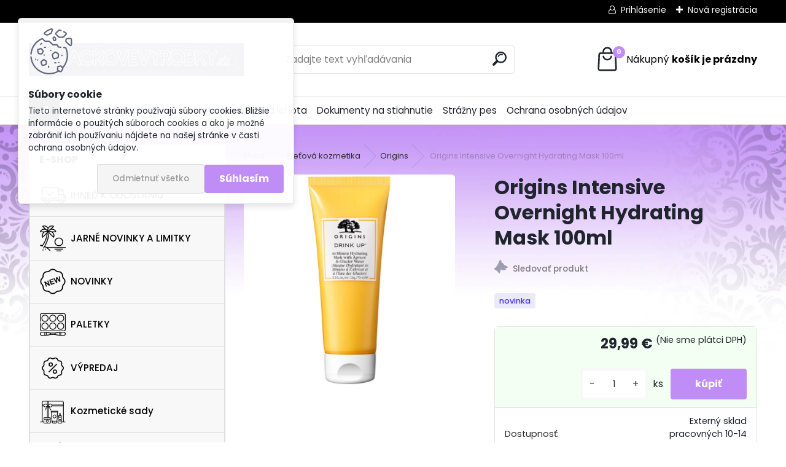

--- FILE ---
content_type: text/html; charset=utf-8
request_url: https://www.znackovevyrobky.sk/znackovakozmetika/eshop/3-1-Pletova-kozmetika/111-2-Origins/5/12935-Origins-Intensive-Overnight-Hydrating-Mask-100ml
body_size: 28023
content:

    <!DOCTYPE html>
    <html xmlns:og="http://ogp.me/ns#" xmlns:fb="http://www.facebook.com/2008/fbml" lang="sk" class="tmpl__uranium">
      <head>
          <script>
              window.cookie_preferences = getCookieSettings('cookie_preferences');
              window.cookie_statistics = getCookieSettings('cookie_statistics');
              window.cookie_marketing = getCookieSettings('cookie_marketing');

              function getCookieSettings(cookie_name) {
                  if (document.cookie.length > 0)
                  {
                      cookie_start = document.cookie.indexOf(cookie_name + "=");
                      if (cookie_start != -1)
                      {
                          cookie_start = cookie_start + cookie_name.length + 1;
                          cookie_end = document.cookie.indexOf(";", cookie_start);
                          if (cookie_end == -1)
                          {
                              cookie_end = document.cookie.length;
                          }
                          return unescape(document.cookie.substring(cookie_start, cookie_end));
                      }
                  }
                  return false;
              }
          </script>
                <title>Pleťová kozmetika | Origins Intensive Overnight Hydrating Mask 100ml | Značkové výrobky</title>
        <script type="text/javascript">var action_unavailable='action_unavailable';var id_language = 'sk';var id_country_code = 'SK';var language_code = 'sk-SK';var path_request = '/request.php';var type_request = 'POST';var cache_break = "2518"; var enable_console_debug = false; var enable_logging_errors = false;var administration_id_language = 'sk';var administration_id_country_code = 'SK';</script>          <script type="text/javascript" src="//ajax.googleapis.com/ajax/libs/jquery/1.8.3/jquery.min.js"></script>
          <script type="text/javascript" src="//code.jquery.com/ui/1.12.1/jquery-ui.min.js" ></script>
                  <script src="/wa_script/js/jquery.hoverIntent.minified.js?_=2025-01-22-11-52" type="text/javascript"></script>
        <script type="text/javascript" src="/admin/jscripts/jquery.qtip.min.js?_=2025-01-22-11-52"></script>
                  <script src="/wa_script/js/jquery.selectBoxIt.min.js?_=2025-01-22-11-52" type="text/javascript"></script>
                  <script src="/wa_script/js/bs_overlay.js?_=2025-01-22-11-52" type="text/javascript"></script>
        <script src="/wa_script/js/bs_design.js?_=2025-01-22-11-52" type="text/javascript"></script>
        <script src="/admin/jscripts/wa_translation.js?_=2025-01-22-11-52" type="text/javascript"></script>
        <link rel="stylesheet" type="text/css" href="/css/jquery.selectBoxIt.wa_script.css?_=2025-01-22-11-52" media="screen, projection">
        <link rel="stylesheet" type="text/css" href="/css/jquery.qtip.lupa.css?_=2025-01-22-11-52">
        
                  <script src="/wa_script/js/jquery.colorbox-min.js?_=2025-01-22-11-52" type="text/javascript"></script>
          <link rel="stylesheet" type="text/css" href="/css/colorbox.css?_=2025-01-22-11-52">
          <script type="text/javascript">
            jQuery(document).ready(function() {
              (function() {
                function createGalleries(rel) {
                  var regex = new RegExp(rel + "\\[(\\d+)]"),
                      m, group = "g_" + rel, groupN;
                  $("a[rel*=" + rel + "]").each(function() {
                    m = regex.exec(this.getAttribute("rel"));
                    if(m) {
                      groupN = group + m[1];
                    } else {
                      groupN = group;
                    }
                    $(this).colorbox({
                      rel: groupN,
                      slideshow:true,
                       maxWidth: "85%",
                       maxHeight: "85%",
                       returnFocus: false
                    });
                  });
                }
                createGalleries("lytebox");
                createGalleries("lyteshow");
              })();
            });</script>
          <script type="text/javascript">
      function init_products_hovers()
      {
        jQuery(".product").hoverIntent({
          over: function(){
            jQuery(this).find(".icons_width_hack").animate({width: "130px"}, 300, function(){});
          } ,
          out: function(){
            jQuery(this).find(".icons_width_hack").animate({width: "10px"}, 300, function(){});
          },
          interval: 40
        });
      }
      jQuery(document).ready(function(){

        jQuery(".param select, .sorting select").selectBoxIt();

        jQuery(".productFooter").click(function()
        {
          var $product_detail_link = jQuery(this).parent().find("a:first");

          if($product_detail_link.length && $product_detail_link.attr("href"))
          {
            window.location.href = $product_detail_link.attr("href");
          }
        });
        init_products_hovers();
        
        ebar_details_visibility = {};
        ebar_details_visibility["user"] = false;
        ebar_details_visibility["basket"] = false;

        ebar_details_timer = {};
        ebar_details_timer["user"] = setTimeout(function(){},100);
        ebar_details_timer["basket"] = setTimeout(function(){},100);

        function ebar_set_show($caller)
        {
          var $box_name = $($caller).attr("id").split("_")[0];

          ebar_details_visibility["user"] = false;
          ebar_details_visibility["basket"] = false;

          ebar_details_visibility[$box_name] = true;

          resolve_ebar_set_visibility("user");
          resolve_ebar_set_visibility("basket");
        }

        function ebar_set_hide($caller)
        {
          var $box_name = $($caller).attr("id").split("_")[0];

          ebar_details_visibility[$box_name] = false;

          clearTimeout(ebar_details_timer[$box_name]);
          ebar_details_timer[$box_name] = setTimeout(function(){resolve_ebar_set_visibility($box_name);},300);
        }

        function resolve_ebar_set_visibility($box_name)
        {
          if(   ebar_details_visibility[$box_name]
             && jQuery("#"+$box_name+"_detail").is(":hidden"))
          {
            jQuery("#"+$box_name+"_detail").slideDown(300);
          }
          else if(   !ebar_details_visibility[$box_name]
                  && jQuery("#"+$box_name+"_detail").not(":hidden"))
          {
            jQuery("#"+$box_name+"_detail").slideUp(0, function() {
              $(this).css({overflow: ""});
            });
          }
        }

        
        jQuery("#user_icon, #basket_icon").hoverIntent({
          over: function(){
            ebar_set_show(this);
            
          } ,
          out: function(){
            ebar_set_hide(this);
          },
          interval: 40
        });
        
        jQuery("#user_icon").click(function(e)
        {
          if(jQuery(e.target).attr("id") == "user_icon")
          {
            window.location.href = "https://www.znackovevyrobky.sk/znackovakozmetika/e-login/";
          }
        });

        jQuery("#basket_icon").click(function(e)
        {
          if(jQuery(e.target).attr("id") == "basket_icon")
          {
            window.location.href = "https://www.znackovevyrobky.sk/znackovakozmetika/e-basket/";
          }
        });
      
      });
    </script>        <meta http-equiv="Content-language" content="sk">
        <meta http-equiv="Content-Type" content="text/html; charset=utf-8">
        <meta name="language" content="slovak">
        <meta name="keywords" content="origins,intensive,overnight,hydrating,mask,100ml">
        <meta name="description" content="Hydratačná nočná pleťová maska Origins 10 Minute Hydrating Mask Drink Up
Objem: 100ml

Nočná hydratačná maska. Avokádový a marhuľový olej hlboko">
        <meta name="revisit-after" content="1 Days">
        <meta name="distribution" content="global">
        <meta name="expires" content="never">
                  <meta name="expires" content="never">
                    <link rel="previewimage" href="https://www.znackovevyrobky.sk/fotky4196/fotos/4196_12935__vyr_11297Origins-Masken-Drink-Up-10-Minute-Hydrating-Mask--68068_2.jpg" />
          <meta property="og:image" content="http://www.znackovevyrobky.sk/fotky4196/fotos/4196_12935__vyr_11297Origins-Masken-Drink-Up-10-Minute-Hydrating-Mask--68068_2.jpg" />
<meta property="og:image:secure_url" content="https://www.znackovevyrobky.sk/fotky4196/fotos/4196_12935__vyr_11297Origins-Masken-Drink-Up-10-Minute-Hydrating-Mask--68068_2.jpg" />
<meta property="og:image:type" content="image/jpeg" />

<meta name="google-site-verification" content="R6dPuP8MxOgJaHsndHnt7IJ9agdraC9LwASVlAIJShg"/>            <meta name="robots" content="index, follow">
                    <link rel="stylesheet" type="text/css" href="/css/lang_dependent_css/lang_sk.css?_=2025-01-22-11-52" media="screen, projection">
                <link rel='stylesheet' type='text/css' href='/wa_script/js/styles.css?_=2025-01-22-11-52'>
        <script language='javascript' type='text/javascript' src='/wa_script/js/javascripts.js?_=2025-01-22-11-52'></script>
        <script language='javascript' type='text/javascript' src='/wa_script/js/check_tel.js?_=2025-01-22-11-52'></script>
          <script src="/assets/javascripts/buy_button.js?_=2025-01-22-11-52"></script>
            <script type="text/javascript" src="/wa_script/js/bs_user.js?_=2025-01-22-11-52"></script>
        <script type="text/javascript" src="/wa_script/js/bs_fce.js?_=2025-01-22-11-52"></script>
        <script type="text/javascript" src="/wa_script/js/bs_fixed_bar.js?_=2025-01-22-11-52"></script>
        <script type="text/javascript" src="/bohemiasoft/js/bs.js?_=2025-01-22-11-52"></script>
        <script src="/wa_script/js/jquery.number.min.js?_=2025-01-22-11-52" type="text/javascript"></script>
        <script type="text/javascript">
            BS.User.id = 4196;
            BS.User.domain = "znackovakozmetika";
            BS.User.is_responsive_layout = true;
            BS.User.max_search_query_length = 50;
            BS.User.max_autocomplete_words_count = 5;

            WA.Translation._autocompleter_ambiguous_query = ' Hľadaný výraz je pre našeptávač príliš všeobecný. Zadajte prosím ďalšie znaky, slová alebo pokračujte odoslaním formulára pre vyhľadávanie.';
            WA.Translation._autocompleter_no_results_found = ' Neboli nájdené žiadne produkty ani kategórie.';
            WA.Translation._error = " Chyba";
            WA.Translation._success = " Úspech";
            WA.Translation._warning = " Upozornenie";
            WA.Translation._multiples_inc_notify = '<p class="multiples-warning"><strong>Tento produkt je možné objednať iba v násobkoch #inc#. </strong><br><small>Vami zadaný počet kusov bol navýšený podľa tohto násobku.</small></p>';
            WA.Translation._shipping_change_selected = " Zmeniť...";
            WA.Translation._shipping_deliver_to_address = "_shipping_deliver_to_address";

            BS.Design.template = {
              name: "uranium",
              is_selected: function(name) {
                if(Array.isArray(name)) {
                  return name.indexOf(this.name) > -1;
                } else {
                  return name === this.name;
                }
              }
            };
            BS.Design.isLayout3 = true;
            BS.Design.templates = {
              TEMPLATE_ARGON: "argon",TEMPLATE_NEON: "neon",TEMPLATE_CARBON: "carbon",TEMPLATE_XENON: "xenon",TEMPLATE_AURUM: "aurum",TEMPLATE_CUPRUM: "cuprum",TEMPLATE_ERBIUM: "erbium",TEMPLATE_CADMIUM: "cadmium",TEMPLATE_BARIUM: "barium",TEMPLATE_CHROMIUM: "chromium",TEMPLATE_SILICIUM: "silicium",TEMPLATE_IRIDIUM: "iridium",TEMPLATE_INDIUM: "indium",TEMPLATE_OXYGEN: "oxygen",TEMPLATE_HELIUM: "helium",TEMPLATE_FLUOR: "fluor",TEMPLATE_FERRUM: "ferrum",TEMPLATE_TERBIUM: "terbium",TEMPLATE_URANIUM: "uranium",TEMPLATE_ZINCUM: "zincum",TEMPLATE_CERIUM: "cerium",TEMPLATE_KRYPTON: "krypton",TEMPLATE_THORIUM: "thorium",TEMPLATE_ETHERUM: "etherum",TEMPLATE_KRYPTONIT: "kryptonit",TEMPLATE_TITANIUM: "titanium",TEMPLATE_PLATINUM: "platinum"            };
        </script>
        <script type="text/javascript">

  var _gaq = _gaq || [];
  _gaq.push(['_setAccount', 'UA-20963382-1']);
  _gaq.push(['_trackPageview']);

  (function() {
    var ga = document.createElement('script'); ga.type = 'text/javascript'; ga.async = true;
    ga.src = ('https:' == document.location.protocol ? 'https://ssl' : 'http://www') + '.google-analytics.com/ga.js';
    var s = document.getElementsByTagName('script')[0]; s.parentNode.insertBefore(ga, s);
  })();

</script>
          <script src="/js/progress_button/modernizr.custom.js"></script>
                      <link rel="stylesheet" type="text/css" href="/bower_components/owl.carousel/dist/assets/owl.carousel.min.css" />
            <link rel="stylesheet" type="text/css" href="/bower_components/owl.carousel/dist/assets/owl.theme.default.min.css" />
            <script src="/bower_components/owl.carousel/dist/owl.carousel.min.js"></script>
                      <link rel="stylesheet" type="text/css" href="/bower_components/priority-nav/dist/priority-nav-core.css" />
            <script src="/bower_components/priority-nav/dist/priority-nav.js"></script>
                      <link rel="stylesheet" type="text/css" href="//static.bohemiasoft.com/jave/style.css?_=2025-01-22-11-52" media="screen">
                    <link rel="stylesheet" type="text/css" href="/css/font-awesome.4.7.0.min.css" media="screen">
          <link rel="stylesheet" type="text/css" href="/sablony/nove/uranium/uraniumred/css/product_var3.css?_=2025-01-22-11-52" media="screen">
          <style>
    :root {
        --primary: #c08cf6;
        --primary-dark: #8237cf;
        --secondary: #F8F8F8;
        --secondary-v2: #2D2D2D;
        --element-color: #1f242d;
        --stars: #ffcf15;
        --sale: #c91e1e;
        
        --empty-basket-text: " Košík je prázdny";
        --full-shopping-basket-text: "nákupný košík";
        --choose-delivery-method-text: "Výber spôsobu doručenia";
        --choose-payment-method-text: "Výber spôsobu platby";
        --free-price-text: "Zadarmo";
        --continue-without-login-text: "Pokračovanie bez prihlásenia";
        --summary-order-text: "Súhrn vašej objednávky";
        --cart-contents-text: "Váš košík";
        --in-login-text: "Prihlásenie";
        --in-registration-text: "Nová registrácia";
        --in-forgotten-pass-text: "";
        --price-list-filter-text: "Cenník";
        --search-see-everything-text: "Vidieť všetko";
        --discount-code-text: "Mám zľavový kód";
        --searched-cats-text: "Vyhľadávané kategórie";
        --back-to-eshop-text: "Späť do e-shopu";
        --to-category-menu-text: "Do kategórie";
        --back-menu-text: "Späť";
        --pagination-next-text: "Ďalšie";
        --pagination-previous-text: "Predchádzajúci";
        --cookies-files-text: "Súbory cookie";
        --newsletter-button-text: "Odoberať";
        --newsletter-be-up-to-date-text: "Buďte v obraze";
        --specify-params-text: "Vybrať parametre";
        --article-tags-text: "Tagy článku";
        --watch-product-text: "Sledovať produkt";
        --notfull-shopping-text: "Nákupný";
        --notfull-basket-is-empty-text: "košík je prázdny";
        --whole-blog-article-text: "Celý článok";
        --all-parameters-text: "Všetky parametre";
        --without-var-text: "cena bez DPH";
        --green: "#18c566";
        --primary-light: "#F2FCF8";
        --basket-content-text: " Obsah košíka";
        --products-in-cat-text: " Produkty v kategórii";
        --recalculate--text: "Prepočítať";
        
    }
</style>
          <link rel="stylesheet"
                type="text/css"
                id="tpl-editor-stylesheet"
                href="/sablony/nove/uranium/uraniumred/css/colors.css?_=2025-01-22-11-52"
                media="screen">

          <meta name="viewport" content="width=device-width, initial-scale=1.0">
          <link rel="stylesheet" 
                   type="text/css" 
                   href="https://static.bohemiasoft.com/custom-css/uranium.css?_1769061112" 
                   media="screen"><style type="text/css">
               <!--#site_logo{
                  width: 275px;
                  height: 100px;
                  background-image: url('/fotky4196/design_setup/images/logo_zv.jpg?cache_time=1658292871');
                  background-repeat: no-repeat;
                  
                }html body .myheader { 
          
          border: black;
          background-repeat: repeat;
          background-position: 0px 0px;
          
        }#page_background{
                  
                  background-repeat: repeat;
                  background-position: 0px 0px;
                  background-color: transparent;
                }.bgLupa{
                  padding: 0;
                  border: none;
                }

 :root { 
 }
-->
                </style>          <link rel="stylesheet" type="text/css" href="/fotky4196/design_setup/css/user_defined.css?_=1658311626" media="screen, projection">
                    <script type="text/javascript" src="/admin/jscripts/wa_dialogs.js?_=2025-01-22-11-52"></script>
            <script>
      $(document).ready(function() {
        if (getCookie('show_cookie_message' + '_4196_sk') != 'no') {
          if($('#cookies-agreement').attr('data-location') === '0')
          {
            $('.cookies-wrapper').css("top", "0px");
          }
          else
          {
            $('.cookies-wrapper').css("bottom", "0px");
          }
          $('.cookies-wrapper').show();
        }

        $('#cookies-notify__close').click(function() {
          setCookie('show_cookie_message' + '_4196_sk', 'no');
          $('#cookies-agreement').slideUp();
          $("#masterpage").attr("style", "");
          setCookie('cookie_preferences', 'true');
          setCookie('cookie_statistics', 'true');
          setCookie('cookie_marketing', 'true');
          window.cookie_preferences = true;
          window.cookie_statistics = true;
          window.cookie_marketing = true;
          if(typeof gtag === 'function') {
              gtag('consent', 'update', {
                  'ad_storage': 'granted',
                  'analytics_storage': 'granted',
                  'ad_user_data': 'granted',
                  'ad_personalization': 'granted'
              });
          }
         return false;
        });

        $("#cookies-notify__disagree").click(function(){
            save_preferences();
        });

        $('#cookies-notify__preferences-button-close').click(function(){
            var cookies_notify_preferences = $("#cookies-notify-checkbox__preferences").is(':checked');
            var cookies_notify_statistics = $("#cookies-notify-checkbox__statistics").is(':checked');
            var cookies_notify_marketing = $("#cookies-notify-checkbox__marketing").is(':checked');
            save_preferences(cookies_notify_preferences, cookies_notify_statistics, cookies_notify_marketing);
        });

        function save_preferences(preferences = false, statistics = false, marketing = false)
        {
            setCookie('show_cookie_message' + '_4196_sk', 'no');
            $('#cookies-agreement').slideUp();
            $("#masterpage").attr("style", "");
            setCookie('cookie_preferences', preferences);
            setCookie('cookie_statistics', statistics);
            setCookie('cookie_marketing', marketing);
            window.cookie_preferences = preferences;
            window.cookie_statistics = statistics;
            window.cookie_marketing = marketing;
            if(marketing && typeof gtag === 'function')
            {
                gtag('consent', 'update', {
                    'ad_storage': 'granted'
                });
            }
            if(statistics && typeof gtag === 'function')
            {
                gtag('consent', 'update', {
                    'analytics_storage': 'granted',
                    'ad_user_data': 'granted',
                    'ad_personalization': 'granted',
                });
            }
            if(marketing === false && BS && BS.seznamIdentity) {
                BS.seznamIdentity.clearIdentity();
            }
        }

        /**
         * @param {String} cookie_name
         * @returns {String}
         */
        function getCookie(cookie_name) {
          if (document.cookie.length > 0)
          {
            cookie_start = document.cookie.indexOf(cookie_name + "=");
            if (cookie_start != -1)
            {
              cookie_start = cookie_start + cookie_name.length + 1;
              cookie_end = document.cookie.indexOf(";", cookie_start);
              if (cookie_end == -1)
              {
                cookie_end = document.cookie.length;
              }
              return unescape(document.cookie.substring(cookie_start, cookie_end));
            }
          }
          return "";
        }
        
        /**
         * @param {String} cookie_name
         * @param {String} value
         */
        function setCookie(cookie_name, value) {
          var time = new Date();
          time.setTime(time.getTime() + 365*24*60*60*1000); // + 1 rok
          var expires = "expires="+time.toUTCString();
          document.cookie = cookie_name + "=" + escape(value) + "; " + expires + "; path=/";
        }
      });
    </script>
            <script type="text/javascript" src="/wa_script/js/search_autocompleter.js?_=2025-01-22-11-52"></script>
              <script>
              WA.Translation._complete_specification = "Kompletné špecifikácie";
              WA.Translation._dont_have_acc = "Nemáte účet? ";
              WA.Translation._have_acc = "Máte už účet? ";
              WA.Translation._register_titanium = "Zaregistrovať sa";
              WA.Translation._login_titanium = "Prihlásiť";
              WA.Translation._placeholder_voucher = "Sem vložte kód";
          </script>
                <script src="/wa_script/js/template/uranium/script.js?_=2025-01-22-11-52"></script>
                    <link rel="stylesheet" type="text/css" href="/assets/vendor/magnific-popup/magnific-popup.css" />
      <script src="/assets/vendor/magnific-popup/jquery.magnific-popup.js"></script>
      <script type="text/javascript">
        BS.env = {
          decPoint: ",",
          basketFloatEnabled: false        };
      </script>
      <script type="text/javascript" src="/node_modules/select2/dist/js/select2.min.js"></script>
      <script type="text/javascript" src="/node_modules/maximize-select2-height/maximize-select2-height.min.js"></script>
      <script type="text/javascript">
        (function() {
          $.fn.select2.defaults.set("language", {
            noResults: function() {return " Žiadny záznam nebol nájdený"},
            inputTooShort: function(o) {
              var n = o.minimum - o.input.length;
              return "_input_too_short".replace("#N#", n);
            }
          });
          $.fn.select2.defaults.set("width", "100%")
        })();

      </script>
      <link type="text/css" rel="stylesheet" href="/node_modules/select2/dist/css/select2.min.css" />
      <script type="text/javascript" src="/wa_script/js/countdown_timer.js?_=2025-01-22-11-52"></script>
      <script type="text/javascript" src="/wa_script/js/app.js?_=2025-01-22-11-52"></script>
      <script type="text/javascript" src="/node_modules/jquery-validation/dist/jquery.validate.min.js"></script>

      
          </head>
      <body class="lang-sk layout3 not-home page-product-detail page-product-12935 basket-empty slider_available template-slider-custom vat-payer-n alternative-currency-n" >
        <a name="topweb"></a>
            <div id="cookies-agreement" class="cookies-wrapper" data-location="0"
         >
      <div class="cookies-notify-background"></div>
      <div class="cookies-notify" style="display:block!important;">
        <div class="cookies-notify__bar">
          <div class="cookies-notify__bar1">
            <div class="cookies-notify__text"
                                 >
                Tieto internetové stránky používajú súbory cookies. Bližšie informácie o použitých súboroch cookies a ako je možné zabrániť ich používaniu nájdete na našej stránke v časti ochrana osobných údajov.
            </div>
            <div class="cookies-notify__button">
                <a href="#" id="cookies-notify__disagree" class="secondary-btn"
                   style="color: #000000;
                           background-color: #c8c8c8;
                           opacity: 1"
                >Odmietnuť všetko</a>
              <a href="#" id="cookies-notify__close"
                 style="color: #000000;
                        background-color: #c8c8c8;
                        opacity: 1"
                >Súhlasím</a>
            </div>
          </div>
                    </div>
      </div>
    </div>
    
  <div id="responsive_layout_large"></div><div id="page">      <div class="top-bar" id="topBar">
                  <div class="top-bar-login">
                          <span class="user-login"><a href="/znackovakozmetika/e-login">Prihlásenie</a></span>
              <span class="user-register"><a href="/znackovakozmetika/e-register">Nová registrácia</a></span>
                        </div>
                        </div>
          <script type="text/javascript">
      var responsive_articlemenu_name = ' Menu';
      var responsive_eshopmenu_name = ' E-shop';
    </script>
        <link rel="stylesheet" type="text/css" href="/css/masterslider.css?_=2025-01-22-11-52" media="screen, projection">
    <script type="text/javascript" src="/js/masterslider.min.js"></script>
    <div class="myheader">
            <!--[if IE 6]>
    <style>
    #main-menu ul ul{visibility:visible;}
    </style>
    <![endif]-->

    
    <div id="new_top_menu"><!-- TOPMENU -->
            <div id="new_template_row" class="">
                 <ul>
            <li class="eshop-menu-home">
              <a href="//www.znackovevyrobky.sk" class="top_parent_act" aria-label="Homepage">
                              </a>
            </li>
          </ul>
          
<ul><li class="eshop-menu-5 eshop-menu-order-1 eshop-menu-odd"><a href="/znackovakozmetika/5-Obchodne-podmienky"  class="top_parent">Obchodné podmienky</a>
</li></ul>
<ul><li class="eshop-menu-7 eshop-menu-order-2 eshop-menu-even"><a href="/znackovakozmetika/7-Postovne-a-dodacia-lehota"  class="top_parent">Poštovné a dodacia lehota</a>
</li></ul>
<ul><li class="eshop-menu-11 eshop-menu-order-3 eshop-menu-odd"><a href="/znackovakozmetika/11-Dokumenty-na-stiahnutie"  class="top_parent">Dokumenty na stiahnutie</a> <ul><!--[if lte IE 7]><table><tr><td><![endif]--> <li class="eshop-submenu-1"><a href="/znackovakozmetika/11-Dokumenty-na-stiahnutie/1-Odstupenie-od-kupnej-zmluvy" >Odstúpenie od kúpnej zmluvy</a></li> <!--[if lte IE 7]></td></tr></table><![endif]--></ul> 
</li></ul>
<ul><li class="eshop-menu-9 eshop-menu-order-4 eshop-menu-even"><a href="/znackovakozmetika/9-Strazny-pes"  class="top_parent">Strážny pes</a>
</li></ul>
<ul><li class="eshop-menu-12 eshop-menu-order-5 eshop-menu-odd"><a href="/znackovakozmetika/12-Ochrana-osobnych-udajov"  class="top_parent">Ochrana osobných údajov</a>
</li></ul>      </div>
    </div><!-- END TOPMENU -->
            <div class="navigate_bar">
            <div class="logo-wrapper">
            <a id="site_logo" href="//www.znackovevyrobky.sk" class="mylogo" aria-label="Logo"></a>
    </div>
                <div id="search">
      <form name="search" id="searchForm" action="/znackovakozmetika/search-engine.htm" method="GET" enctype="multipart/form-data">
        <label for="q" class="title_left2"> Hľadanie</label>
        <p>
          <input name="slovo" type="text" class="inputBox" id="q" placeholder=" Zadajte text vyhľadávania" maxlength="50">
          
          <input type="hidden" id="source_service" value="www.webareal.sk">
        </p>
        <div class="wrapper_search_submit">
          <input type="submit" class="search_submit" aria-label="search" name="search_submit" value="">
        </div>
        <div id="search_setup_area">
          <input id="hledatjak2" checked="checked" type="radio" name="hledatjak" value="2">
          <label for="hledatjak2">Hľadať v tovare</label>
          <br />
          <input id="hledatjak1"  type="radio" name="hledatjak" value="1">
          <label for="hledatjak1">Hľadať v článkoch</label>
                    <script type="text/javascript">
            function resolve_search_mode_visibility()
            {
              if (jQuery('form[name=search] input').is(':focus'))
              {
                if (jQuery('#search_setup_area').is(':hidden'))
                {
                  jQuery('#search_setup_area').slideDown(400);
                }
              }
              else
              {
                if (jQuery('#search_setup_area').not(':hidden'))
                {
                  jQuery('#search_setup_area').slideUp(400);
                }
              }
            }

            $('form[name=search] input').click(function() {
              this.focus();
            });

            jQuery('form[name=search] input')
                .focus(function() {
                  resolve_search_mode_visibility();
                })
                .blur(function() {
                  setTimeout(function() {
                    resolve_search_mode_visibility();
                  }, 1000);
                });

          </script>
                  </div>
      </form>
    </div>
            
  <div id="ebar" class="" >        <div id="basket_icon" >
            <div id="basket_detail">
                <div id="basket_arrow_tag"></div>
                <div id="basket_content_tag">
                    <a id="quantity_tag" href="/znackovakozmetika/e-basket" rel="nofollow" class="elink"><span class="quantity_count">0</span>
                    <span class="basket_empty"> Váš nákupný košík <span class="bold">je prázdny</span></span></a>                </div>
            </div>
        </div>
                </div>      </div>
          </div>
    <div id="page_background">      <div class="hack-box"><!-- HACK MIN WIDTH FOR IE 5, 5.5, 6  -->
                  <div id="masterpage" ><!-- MASTER PAGE -->
              <div id="header">          </div><!-- END HEADER -->
                    <div id="aroundpage"><!-- AROUND PAGE -->
            <div class="extra-menu-wrapper">
      <!-- LEFT BOX -->
      <div id="left-box">
              <div class="menu-typ-1" id="left_eshop">
                <p class="title_left_eshop">E-shop</p>
          
        <div id="inleft_eshop">
          <div class="leftmenu2">
                <ul class="root-eshop-menu">
            <li class="new-tmpl-home-button">
        <a href="//www.znackovevyrobky.sk">
          <i class="fa fa-home" aria-hidden="true"></i>
        </a>
      </li>
              <li class="leftmenuDef category-menu-30 category-menu-order-1 category-menu-odd remove_point hasImg">
          <a href="/znackovakozmetika/eshop/30-1-IHNED-K-ODOSLANIU"><img src="/fotky4196/icons/shipped.png" class="icons_menu_left_img">IHNEĎ K ODOSLANIU</a>        </li>

                <li class="leftmenuDef category-menu-33 category-menu-order-2 category-menu-even remove_point hasImg">
          <a href="/znackovakozmetika/eshop/33-1-JARNE-NOVINKY-A-LIMITKY"><img src="/fotky4196/icons/sunset.png" class="icons_menu_left_img">JARNÉ NOVINKY A LIMITKY</a>        </li>

                <li class="leftmenuDef category-menu-13 category-menu-order-3 category-menu-odd remove_point hasImg">
          <a href="/znackovakozmetika/eshop/13-1-NOVINKY"><img src="/fotky4196/icons/new-product.png" class="icons_menu_left_img">NOVINKY</a>        </li>

                <li class="leftmenuDef category-menu-35 category-menu-order-4 category-menu-even remove_point hasImg">
          <a href="/znackovakozmetika/eshop/35-1-PALETKY"><img src="/fotky4196/icons/makeup.png" class="icons_menu_left_img">PALETKY</a>        </li>

                <li class="leftmenuDef category-menu-1 category-menu-order-5 category-menu-odd remove_point hasImg">
          <a href="/znackovakozmetika/eshop/1-1-VYPREDAJ"><img src="/fotky4196/icons/offer.png" class="icons_menu_left_img">VÝPREDAJ</a>        </li>

                <li class="leftmenuDef category-menu-31 category-menu-order-6 category-menu-even remove_point hasImg">
          <a href="/znackovakozmetika/eshop/31-1-Kozmeticke-sady"><img src="/fotky4196/icons/cosmetics.png" class="icons_menu_left_img">Kozmetické sady</a>        </li>

                <li class="leftmenuDef category-menu-2 category-menu-order-7 category-menu-odd remove_point hasImg">
          <a href="/znackovakozmetika/eshop/2-1-Dekorativna-kozmetika"><img src="/fotky4196/icons/cosmetic.png" class="icons_menu_left_img">Dekoratívna kozmetika</a>        </li>

                <li class="leftmenuDef category-menu-3 category-menu-order-8 category-menu-even remove_point hasImg">
          <a href="/znackovakozmetika/eshop/3-1-Pletova-kozmetika"><img src="/fotky4196/icons/skincare.png" class="icons_menu_left_img">Pleťová kozmetika</a>        </li>

            <ul class="eshop-submenu level-2">
            <li class="new-tmpl-home-button">
        <a href="//">
          <i class="fa fa-home" aria-hidden="true"></i>
        </a>
      </li>
              <li class="leftmenu2sub category-submenu-156 masonry_item remove_point">
          <a href="/znackovakozmetika/eshop/3-1-Pletova-kozmetika/156-2-Alpha-H">Alpha-H</a>        </li>

                <li class="leftmenu2sub category-submenu-18 masonry_item remove_point">
          <a href="/znackovakozmetika/eshop/3-1-Pletova-kozmetika/18-2-Biotherm">Biotherm</a>        </li>

                <li class="leftmenu2sub category-submenu-82 masonry_item remove_point">
          <a href="/znackovakozmetika/eshop/3-1-Pletova-kozmetika/82-2-Bobbi-Brown">Bobbi Brown</a>        </li>

                <li class="leftmenu2sub category-submenu-149 masonry_item remove_point">
          <a href="/znackovakozmetika/eshop/3-1-Pletova-kozmetika/149-2-BYOMA">BYOMA</a>        </li>

                <li class="leftmenu2sub category-submenu-21 masonry_item remove_point">
          <a href="/znackovakozmetika/eshop/3-1-Pletova-kozmetika/21-2-Clarins">Clarins</a>        </li>

                <li class="leftmenu2sub category-submenu-22 masonry_item remove_point">
          <a href="/znackovakozmetika/eshop/3-1-Pletova-kozmetika/22-2-Clinique">Clinique</a>        </li>

                <li class="leftmenu2sub category-submenu-19 masonry_item remove_point">
          <a href="/znackovakozmetika/eshop/3-1-Pletova-kozmetika/19-2-Chanel">Chanel</a>        </li>

                <li class="leftmenu2sub category-submenu-20 masonry_item remove_point">
          <a href="/znackovakozmetika/eshop/3-1-Pletova-kozmetika/20-2-Dior">Dior</a>        </li>

                <li class="leftmenu2sub category-submenu-133 masonry_item remove_point">
          <a href="/znackovakozmetika/eshop/3-1-Pletova-kozmetika/133-2-DRUNK-ELEPHANT">DRUNK ELEPHANT</a>        </li>

                <li class="leftmenu2sub category-submenu-23 masonry_item remove_point">
          <a href="/znackovakozmetika/eshop/3-1-Pletova-kozmetika/23-2-Elizabeth-Arden">Elizabeth Arden</a>        </li>

                <li class="leftmenu2sub category-submenu-24 masonry_item remove_point">
          <a href="/znackovakozmetika/eshop/3-1-Pletova-kozmetika/24-2-Estee-Lauder">Estee Lauder</a>        </li>

                <li class="leftmenu2sub category-submenu-155 masonry_item remove_point">
          <a href="/znackovakozmetika/eshop/3-1-Pletova-kozmetika/155-2-FARMACY">FARMACY</a>        </li>

                <li class="leftmenu2sub category-submenu-25 masonry_item remove_point">
          <a href="/znackovakozmetika/eshop/3-1-Pletova-kozmetika/25-2-Givenchy">Givenchy</a>        </li>

                <li class="leftmenu2sub category-submenu-26 masonry_item remove_point">
          <a href="/znackovakozmetika/eshop/3-1-Pletova-kozmetika/26-2-Guerlain">Guerlain</a>        </li>

                <li class="leftmenu2sub category-submenu-73 masonry_item remove_point">
          <a href="/znackovakozmetika/eshop/3-1-Pletova-kozmetika/73-2-Giorgio-Armani">Giorgio Armani</a>        </li>

                <li class="leftmenu2sub category-submenu-129 masonry_item remove_point">
          <a href="/znackovakozmetika/eshop/3-1-Pletova-kozmetika/129-2-GLOW-RECIPE">GLOW RECIPE</a>        </li>

                <li class="leftmenu2sub category-submenu-100 masonry_item remove_point">
          <a href="/znackovakozmetika/eshop/3-1-Pletova-kozmetika/100-2-GlamGlow">GlamGlow</a>        </li>

                <li class="leftmenu2sub category-submenu-78 masonry_item remove_point">
          <a href="/znackovakozmetika/eshop/3-1-Pletova-kozmetika/78-2-Helena-Rubinstein">Helena Rubinstein</a>        </li>

                <li class="leftmenu2sub category-submenu-43 masonry_item remove_point">
          <a href="/znackovakozmetika/eshop/3-1-Pletova-kozmetika/43-2-Juvena">Juvena</a>        </li>

                <li class="leftmenu2sub category-submenu-89 masonry_item remove_point">
          <a href="/znackovakozmetika/eshop/3-1-Pletova-kozmetika/89-2-Kiehl-s">Kiehl´s</a>        </li>

                <li class="leftmenu2sub category-submenu-96 masonry_item remove_point">
          <a href="/znackovakozmetika/eshop/3-1-Pletova-kozmetika/96-2-La-Mer">La Mer</a>        </li>

                <li class="leftmenu2sub category-submenu-29 masonry_item remove_point">
          <a href="/znackovakozmetika/eshop/3-1-Pletova-kozmetika/29-2-Lancome">Lancome</a>        </li>

                <li class="leftmenu2sub category-submenu-101 masonry_item remove_point">
          <a href="/znackovakozmetika/eshop/3-1-Pletova-kozmetika/101-2-La-Prairie">La Prairie</a>        </li>

                <li class="leftmenu2Act category-submenu-111 masonry_item remove_point">
          <a href="/znackovakozmetika/eshop/3-1-Pletova-kozmetika/111-2-Origins">Origins</a>        </li>

                <li class="leftmenu2sub category-submenu-148 masonry_item remove_point">
          <a href="/znackovakozmetika/eshop/3-1-Pletova-kozmetika/148-2-OLE-HENRIKSEN">OLE HENRIKSEN</a>        </li>

                <li class="leftmenu2sub category-submenu-152 masonry_item remove_point">
          <a href="/znackovakozmetika/eshop/3-1-Pletova-kozmetika/152-2-PAYOT">PAYOT</a>        </li>

                <li class="leftmenu2sub category-submenu-119 masonry_item remove_point">
          <a href="/znackovakozmetika/eshop/3-1-Pletova-kozmetika/119-2-PIXI">PIXI</a>        </li>

                <li class="leftmenu2sub category-submenu-31 masonry_item remove_point">
          <a href="/znackovakozmetika/eshop/3-1-Pletova-kozmetika/31-2-Shiseido">Shiseido</a>        </li>

                <li class="leftmenu2sub category-submenu-94 masonry_item remove_point">
          <a href="/znackovakozmetika/eshop/3-1-Pletova-kozmetika/94-2-Sisley">Sisley</a>        </li>

                <li class="leftmenu2sub category-submenu-107 masonry_item remove_point">
          <a href="/znackovakozmetika/eshop/3-1-Pletova-kozmetika/107-2-Sensai">Sensai</a>        </li>

                <li class="leftmenu2sub category-submenu-145 masonry_item remove_point">
          <a href="/znackovakozmetika/eshop/3-1-Pletova-kozmetika/145-2-Supergoop">Supergoop!</a>        </li>

                <li class="leftmenu2sub category-submenu-128 masonry_item remove_point">
          <a href="/znackovakozmetika/eshop/3-1-Pletova-kozmetika/128-2-SUNDAY-RILEY">SUNDAY RILEY</a>        </li>

                <li class="leftmenu2sub category-submenu-150 masonry_item remove_point">
          <a href="/znackovakozmetika/eshop/3-1-Pletova-kozmetika/150-2-SUMMER-FRIDAYS">SUMMER FRIDAYS</a>        </li>

                <li class="leftmenu2sub category-submenu-151 masonry_item remove_point">
          <a href="/znackovakozmetika/eshop/3-1-Pletova-kozmetika/151-2-VIEVE">VIEVE</a>        </li>

                <li class="leftmenu2sub category-submenu-166 masonry_item remove_point">
          <a href="/znackovakozmetika/eshop/3-1-Pletova-kozmetika/166-2-TATCHA">TATCHA</a>        </li>

                <li class="leftmenu2sub category-submenu-33 masonry_item remove_point">
          <a href="/znackovakozmetika/eshop/3-1-Pletova-kozmetika/33-2-YSL">YSL</a>        </li>

                <li class="leftmenu2sub category-submenu-103 masonry_item remove_point">
          <a href="/znackovakozmetika/eshop/3-1-Pletova-kozmetika/103-2-Ostatne-znacky">Ostatné značky</a>        </li>

            </ul>
      <style>
        #left-box .remove_point a::before
        {
          display: none;
        }
      </style>
            <li class="leftmenuDef category-menu-4 category-menu-order-9 category-menu-odd remove_point hasImg">
          <a href="/znackovakozmetika/eshop/4-1-Telova-kozmetika"><img src="/fotky4196/icons/waist.png" class="icons_menu_left_img">Telová kozmetika</a>        </li>

                <li class="leftmenuDef category-menu-15 category-menu-order-10 category-menu-even remove_point hasImg">
          <a href="/znackovakozmetika/eshop/15-1-Opalovanie-a-Samoopalovanie"><img src="/fotky4196/icons/sun-lotion.png" class="icons_menu_left_img">Opaľovanie a Samoopaľovanie</a>        </li>

                <li class="leftmenuDef category-menu-5 category-menu-order-11 category-menu-odd remove_point hasImg">
          <a href="/znackovakozmetika/eshop/5-1-Vlasova-kozmetika"><img src="/fotky4196/icons/hairdresser.png" class="icons_menu_left_img">Vlasová kozmetika</a>        </li>

                <li class="leftmenuDef category-menu-32 category-menu-order-12 category-menu-even remove_point hasImg">
          <a href="/znackovakozmetika/eshop/32-1-PARFUMY"><img src="/fotky4196/icons/perfume.png" class="icons_menu_left_img">PARFUMY</a>        </li>

                <li class="leftmenuDef category-menu-27 category-menu-order-13 category-menu-odd remove_point hasImg">
          <a href="/znackovakozmetika/eshop/27-1-Kozmeticke-stetce"><img src="/fotky4196/icons/makeup-brushes.png" class="icons_menu_left_img">Kozmetické štetce</a>        </li>

            </ul>
      <style>
        #left-box .remove_point a::before
        {
          display: none;
        }
      </style>
              </div>
        </div>

        
        <div id="footleft1">
                  </div>

            </div>
          <div id="left3">
      <div id="inleft3_top"></div>
      <div id="inleft3">
        <p><a href="https://www.facebook.com/znackovevyrobky/"><img src="/fotky4196/facebook.jpg" alt="" width="200" height="66" /></a></p>
<h1><a href="https://www.instagram.com/znackovevyrobky.sk/"><img src="/fotky4196/fotky/images (5).jpg" width="200" height="115" caption="false" /></a></h1>              </div>
      <div id="inleft3_foot"></div>
    </div>
          </div><!-- END LEFT BOX -->
            <div id="right-box"><!-- RIGHT BOX2 -->
        <!-- xxxx badRight xxxx -->    <div class="action-box zbozi-akce intag_box action-box-deals"><!-- ACTION -->
      <p class="action-box-title">TOVAR V AKCII</p>
      <div class="in-action-box "><!-- in the action -->
                    <div class="product3"
                 onmouseover="this.classList.add('product3Act');"
                 onmouseout="this.classList.remove('product3Act');"
                 data-name="Ciaté Extraordinary Foundation 112P"
                 data-id="11196"
                 ><!-- PRODUCT BOX 3 -->
                            <div class="product3ImageBox">
                                <a href="/znackovakozmetika/eshop/3-1-Pletova-kozmetika/111-2-Origins/5/11196-Ciate-Extraordinary-Foundation-112P"
                   data-location="box_action"
                   data-id="11196"
                   data-variant-id="0"
                   class="product-box-link"
                >
                  <img src="/fotky4196/fotos/_vyr_11196097205.jpg"  alt="Ciaté Extraordinary Foundation 112P" border="0" title="Ciaté Extraordinary Foundation 112P" width="80">
                </a>

              </div>
                              <div class="product3Title">
                  <div class="product3TitleContent">
                    <a href="/znackovakozmetika/eshop/3-1-Pletova-kozmetika/111-2-Origins/5/11196-Ciate-Extraordinary-Foundation-112P"
                       title=""
                       data-location="box_action"
                       data-id="11196"
                       data-variant-id="0"
                       class="product-box-link"
                    >Ciaté Extraordinary Foundation 112P</a>
                  </div>
                                      <p class="product3Subtitle"><span></span></p>
                                        <p class="product3NumberList"><span></span></p>
                                    </div>
                            <div class="clear"></div>
              <div class="product3PriceBox">
                                                <div class="product3Price">
                  <span class="our_price_text">naša cena</span> <span class="product_price_text">20,00&nbsp;€</span>                </div>
                                  <form method="post" action="/znackovakozmetika/eshop/3-1-Pletova-kozmetika/111-2-Origins/6/11196">
                          <div class="input-spinner-group" data-input-spinner>
      <span class="input-spinner-btn btn-l"><button type="button" class="spin-dec">-</button></span>
      <input name="kusy"
             value="1" class="prKs quantity-input spin-input" maxlength="6" size="6" aria-label="kusy" data-product-info='{"count_type":0,"multiples":0}'>
      <span class="input-spinner-btn btn-r"><button type="button" class="spin-inc">+</button></span>
    </div>
                        <input type="submit"
                           class="buy_btn buy-button-action buy-button-action-2"
                           name=""
                           value="kúpiť"
                           data-id="11196"
                           data-variant-id="0"
                                            >
                    <div class="clear"></div>
                  </form>
                                </div>
              <div class="clear"></div>
                                <div class="productFooter">
                    <div class="productFooterContent">
                          <div class="icons_width_hack">
                <div class="ico_new">
            novinka          </div>
                    <div class="ico_act">
            akcie          </div>
              </div>
                        </div>
                                      </div>
                              </div><!--END PRODUCT BOX 3 -->
                        <div class="product3"
                 onmouseover="this.classList.add('product3Act');"
                 onmouseout="this.classList.remove('product3Act');"
                 data-name="Anastasia Beverly Hills Cosmos Palette"
                 data-id="14453"
                 ><!-- PRODUCT BOX 3 -->
                            <div class="product3ImageBox">
                                <a href="/znackovakozmetika/eshop/3-1-Pletova-kozmetika/111-2-Origins/5/14453-Anastasia-Beverly-Hills-Cosmos-Palette"
                   data-location="box_action"
                   data-id="14453"
                   data-variant-id="0"
                   class="product-box-link"
                >
                  <img src="/fotky4196/fotos/_vyr_14453Anastasia-Beverly-Hills-Cosmos-Eyeshadow-Palette.jpg"  alt="Anastasia Beverly Hills Cosmos Palette" border="0" title="Anastasia Beverly Hills Cosmos Palette" width="80">
                </a>

              </div>
                              <div class="product3Title">
                  <div class="product3TitleContent">
                    <a href="/znackovakozmetika/eshop/3-1-Pletova-kozmetika/111-2-Origins/5/14453-Anastasia-Beverly-Hills-Cosmos-Palette"
                       title=""
                       data-location="box_action"
                       data-id="14453"
                       data-variant-id="0"
                       class="product-box-link"
                    >Anastasia Beverly Hills Cosmos Palette</a>
                  </div>
                                      <p class="product3Subtitle"><span></span></p>
                                        <p class="product3NumberList"><span></span></p>
                                    </div>
                            <div class="clear"></div>
              <div class="product3PriceBox">
                                                <div class="productPriceSmall">
                                      <s>
                      <span class="common_price_text">
                        bežná cena                      </span>
                      <span class="common_price">
                    64,90&nbsp;€                  </span>
                    </s>
                                  </div>
                                <div class="product3Price">
                  <span class="our_price_text">naša cena</span> <span class="product_price_text">49,00&nbsp;€</span>                </div>
                                  <form method="post" action="/znackovakozmetika/eshop/3-1-Pletova-kozmetika/111-2-Origins/6/14453">
                          <div class="input-spinner-group" data-input-spinner>
      <span class="input-spinner-btn btn-l"><button type="button" class="spin-dec">-</button></span>
      <input name="kusy"
             value="1" class="prKs quantity-input spin-input" maxlength="6" size="6" aria-label="kusy" data-product-info='{"count_type":0,"multiples":0}'>
      <span class="input-spinner-btn btn-r"><button type="button" class="spin-inc">+</button></span>
    </div>
                        <input type="submit"
                           class="buy_btn buy-button-action buy-button-action-2"
                           name=""
                           value="kúpiť"
                           data-id="14453"
                           data-variant-id="0"
                                            >
                    <div class="clear"></div>
                  </form>
                                </div>
              <div class="clear"></div>
                                <div class="productFooter">
                    <div class="productFooterContent">
                          <div class="icons_width_hack">
                <div class="ico_act">
            akcie          </div>
              </div>
                        </div>
                                      </div>
                              </div><!--END PRODUCT BOX 3 -->
                        <div class="product3"
                 onmouseover="this.classList.add('product3Act');"
                 onmouseout="this.classList.remove('product3Act');"
                 data-name="Kiehl's Clearly Corrective™ Dark Spot Solution Edition Limitée 50ml"
                 data-id="8938"
                 ><!-- PRODUCT BOX 3 -->
                            <div class="product3ImageBox">
                                <a href="/znackovakozmetika/eshop/3-1-Pletova-kozmetika/111-2-Origins/5/8938-Kiehl-s-Clearly-Corrective-Dark-Spot-Solution-Edition-Limitee-50ml"
                   data-location="box_action"
                   data-id="8938"
                   data-variant-id="0"
                   class="product-box-link"
                >
                  <img src="/fotky4196/fotos/_vyr_8938kiehls-holiday-2021-face-serum-clearly-corrective-dark-spot-serum-50ml-3605972620248-front.jpg"  alt="Kiehl's Clearly Corrective™ Dark Spot Solution Edition Limitée 50ml" border="0" title="Kiehl's Clearly Corrective™ Dark Spot Solution Edition Limitée 50ml" width="80">
                </a>

              </div>
                              <div class="product3Title">
                  <div class="product3TitleContent">
                    <a href="/znackovakozmetika/eshop/3-1-Pletova-kozmetika/111-2-Origins/5/8938-Kiehl-s-Clearly-Corrective-Dark-Spot-Solution-Edition-Limitee-50ml"
                       title=""
                       data-location="box_action"
                       data-id="8938"
                       data-variant-id="0"
                       class="product-box-link"
                    >Kiehl's Clearly Corrective™ Dark Spot Solution Edition Limitée 50ml</a>
                  </div>
                                      <p class="product3Subtitle"><span></span></p>
                                        <p class="product3NumberList"><span></span></p>
                                    </div>
                            <div class="clear"></div>
              <div class="product3PriceBox">
                                                <div class="productPriceSmall">
                                      <s>
                      <span class="common_price_text">
                        bežná cena                      </span>
                      <span class="common_price">
                    69,90&nbsp;€                  </span>
                    </s>
                                  </div>
                                <div class="product3Price">
                  <span class="our_price_text">naša cena</span> <span class="product_price_text">66,00&nbsp;€</span>                </div>
                                  <form method="post" action="/znackovakozmetika/eshop/3-1-Pletova-kozmetika/111-2-Origins/6/8938">
                          <div class="input-spinner-group" data-input-spinner>
      <span class="input-spinner-btn btn-l"><button type="button" class="spin-dec">-</button></span>
      <input name="kusy"
             value="1" class="prKs quantity-input spin-input" maxlength="6" size="6" aria-label="kusy" data-product-info='{"count_type":0,"multiples":0}'>
      <span class="input-spinner-btn btn-r"><button type="button" class="spin-inc">+</button></span>
    </div>
                        <input type="submit"
                           class="buy_btn buy-button-action buy-button-action-2"
                           name=""
                           value="kúpiť"
                           data-id="8938"
                           data-variant-id="0"
                                            >
                    <div class="clear"></div>
                  </form>
                                </div>
              <div class="clear"></div>
                                <div class="productFooter">
                    <div class="productFooterContent">
                          <div class="icons_width_hack">
                <div class="ico_act">
            akcie          </div>
              </div>
                        </div>
                                      </div>
                              </div><!--END PRODUCT BOX 3 -->
                  </div><!-- end in the action -->
    </div><!-- END ACTION -->
        <div id="action-foot"></div><!-- foot right box --><div class="break"></div>
        <div class="break"></div>
    <div class="contact-box"><!-- CONTACT BOX -->
            <p class="contact-box-title">KONTAKTY</p>
      <div class="in-contact-box"><!-- in the contacts -->
        <div class="contact" itemscope itemtype="http://schema.org/Organization">
                      <span itemprop="legalName">Lívia Vaváková</span><br>
                        <span itemprop="address">
              Liptovský Peter 257<br>              03301  Liptovský Hrádok<br>            </span>
            <a class="contact_mail_box" itemprop="email" href="mailto:znacvyrobky@gmail.com">napíšte nám</a><br>www.znackovevyrobky.sk<br>        </div>
      </div><!-- end in the contacts -->
          </div><!-- END CONTACT -->
    <div id="contact-foot"></div><!-- foot right box -->
    <div class="break"></div>
        <div class="break"></div><div class="poll-box">
            <!-- POLL -->
      <p class="poll-box-title">ANKETA</p>
      <div class="in-poll-box"><!-- in the poll -->

        <p class="poll-question">Aký odtieň rúžu máte najradšej?</p>

        <span class="poll-answer">
                        <a class="answer-wrapper" href="/znackovakozmetika/0/0/1/182505" rel="nofollow">červený</a>
                              <a class="progress" href="/znackovakozmetika/0/0/1/182505" style="background: url('/images/bar.png') repeat-x scroll left -3px transparent; display: block; height: 12px; width: 52px;" rel="nofollow"></a> <span class="percent">27%</span>
                              <a class="answer-wrapper" href="/znackovakozmetika/0/0/1/182506" rel="nofollow">ružový</a>
                              <a class="progress" href="/znackovakozmetika/0/0/1/182506" style="background: url('/images/bar.png') repeat-x scroll left -19px transparent; display: block; height: 12px; width: 49px;" rel="nofollow"></a> <span class="percent">25%</span>
                              <a class="answer-wrapper" href="/znackovakozmetika/0/0/1/182507" rel="nofollow">nude</a>
                              <a class="progress" href="/znackovakozmetika/0/0/1/182507" style="background: url('/images/bar.png') repeat-x scroll left -35px transparent; display: block; height: 12px; width: 49px;" rel="nofollow"></a> <span class="percent">25%</span>
                              <a class="answer-wrapper" href="/znackovakozmetika/0/0/1/182508" rel="nofollow">koralový</a>
                              <a class="progress" href="/znackovakozmetika/0/0/1/182508" style="background: url('/images/bar.png') repeat-x scroll left -51px transparent; display: block; height: 12px; width: 48px;" rel="nofollow"></a> <span class="percent">24%</span>
                        </span>
              </div>
            <!-- end in the poll -->
    </div><!-- END POLL -->
    <div id="poll-foot"></div><!-- foot right box -->
    <div class="break"></div>
          </div><!-- END RIGHT BOX -->
      </div>

            <hr class="hide">
                        <div id="centerpage2"><!-- CENTER PAGE -->
              <div id="incenterpage2"><!-- in the center -->
                <script type="text/javascript">
  var product_information = {
    id: '12935',
    name: 'Origins Intensive Overnight Hydrating Mask 100ml',
    brand: '',
    price: '29.99',
    category: 'Pleťová kozmetika > Origins',
    is_variant: false,
    variant_id: 0  };
</script>
        <div id="fb-root"></div>
    <script>(function(d, s, id) {
            var js, fjs = d.getElementsByTagName(s)[0];
            if (d.getElementById(id)) return;
            js = d.createElement(s); js.id = id;
            js.src = "//connect.facebook.net/ sk_SK/all.js#xfbml=1&appId=";
            fjs.parentNode.insertBefore(js, fjs);
        }(document, 'script', 'facebook-jssdk'));</script>
      <script type="application/ld+json">
      {
        "@context": "http://schema.org",
        "@type": "Product",
                "name": "Origins Intensive Overnight Hydrating Mask 100ml",
        "description": "Hydratačná nočná pleťová maska Origins 10 Minute Hydrating Mask Drink Up Objem: 100ml Nočná hydratačná maska. Avokádový a",
                "image": "https://www.znackovevyrobky.sk/fotky4196/fotos/4196_12935__vyr_11297Origins-Masken-Drink-Up-10-Minute-Hydrating-Mask--68068_2.jpg",
                "gtin13": "",
        "mpn": "",
        "sku": "",
        "brand": "Origins",

        "offers": {
            "@type": "Offer",
            "availability": "https://schema.org/InStock",
            "price": "29.99",
"priceCurrency": "EUR",
"priceValidUntil": "2036-01-22",
            "url": "https://www.znackovevyrobky.sk/znackovakozmetika/eshop/3-1-Pletova-kozmetika/111-2-Origins/5/12935-Origins-Intensive-Overnight-Hydrating-Mask-100ml"
        }
      }
</script>
        <script type="text/javascript" src="/wa_script/js/bs_variants.js?date=2462013"></script>
  <script type="text/javascript" src="/wa_script/js/rating_system.js"></script>
  <script type="text/javascript">
    <!--
    $(document).ready(function () {
      BS.Variants.register_events();
      BS.Variants.id_product = 12935;
    });

    function ShowImage2(name, width, height, domen) {
      window.open("/wa_script/image2.php?soub=" + name + "&domena=" + domen, "", "toolbar=no,scrollbars=yes,location=no,status=no,width=" + width + ",height=" + height + ",resizable=1,screenX=20,screenY=20");
    }
    ;
    // --></script>
  <script type="text/javascript">
    <!--
    function Kontrola() {
      if (document.theForm.autor.value == "") {
        document.theForm.autor.focus();
        BS.ui.popMessage.alert("Musíte vyplniť svoje meno");
        return false;
      }
      if (document.theForm.email.value == "") {
        document.theForm.email.focus();
        BS.ui.popMessage.alert("Musíte vyplniť svoj email");
        return false;
      }
      if (document.theForm.titulek.value == "") {
        document.theForm.titulek.focus();
        BS.ui.popMessage.alert("Vyplňte názov príspevku");
        return false;
      }
      if (document.theForm.prispevek.value == "") {
        document.theForm.prispevek.focus();
        BS.ui.popMessage.alert("Zadajte text príspevku");
        return false;
      }
      if (document.theForm.captcha.value == "") {
        document.theForm.captcha.focus();
        BS.ui.popMessage.alert("Opíšte bezpečnostný kód");
        return false;
      }
      if (jQuery("#captcha_image").length > 0 && jQuery("#captcha_input").val() == "") {
        jQuery("#captcha_input").focus();
        BS.ui.popMessage.alert("Opíšte text z bezpečnostného obrázku");
        return false;
      }

      }

      -->
    </script>
          <script type="text/javascript" src="/wa_script/js/detail.js?date=2022-06-01"></script>
          <script type="text/javascript">
      product_price = "30";
    product_price_non_ceil =   "29.990";
    currency = "€";
    currency_position = "1";
    tax_subscriber = "n";
    ceny_jak = "0";
    desetiny = "2";
    dph = "";
    currency_second = "";
    currency_second_rate = "0";
    lang = "";    </script>
        <div id="wherei"><!-- wherei -->
            <p>
        <a href="//www.znackovevyrobky.sk/znackovakozmetika">Úvod</a>
        <span class="arrow">&#187;</span><a href="//www.znackovevyrobky.sk/znackovakozmetika/eshop/3-1-Pletova-kozmetika">Pleťová kozmetika</a><span class="arrow">&#187;</span><a href="//www.znackovevyrobky.sk/znackovakozmetika/eshop/3-1-Pletova-kozmetika/111-2-Origins">Origins</a>
          <span class="arrow">&#187;</span>        <span class="active">Origins Intensive Overnight Hydrating Mask 100ml</span>
      </p>
    </div><!-- END wherei -->
    <pre></pre>
        <div class="product-detail-container" > <!-- MICRODATA BOX -->
              <h1>Origins Intensive Overnight Hydrating Mask 100ml</h1>
              <div class="detail-box-product" data-idn="671713659"><!--DETAIL BOX -->
                        <div class="col-l"><!-- col-l-->
                        <div class="image"><!-- image-->
                                <a href="/fotky4196/fotos/4196_12935__vyr_11297Origins-Masken-Drink-Up-10-Minute-Hydrating-Mask--68068_2.jpg"
                   rel="lytebox"
                   title="Origins Intensive Overnight Hydrating Mask 100ml"
                   aria-label="Origins Intensive Overnight Hydrating Mask 100ml">
                    <span class="img" id="magnify_src">
                      <img                               id="detail_src_magnifying_small"
                              src="/fotky4196/fotos/4196_12935__vyr_11297Origins-Masken-Drink-Up-10-Minute-Hydrating-Mask--68068_2.jpg"
                              width="200" border=0
                              alt="Origins Intensive Overnight Hydrating Mask 100ml"
                              title="Origins Intensive Overnight Hydrating Mask 100ml">
                    </span>
                                        <span class="image_foot"><span class="ico_magnifier"
                                                     title="Origins Intensive Overnight Hydrating Mask 100ml">&nbsp;</span></span>
                      
                                    </a>
                            </div>
              <!-- END image-->
              <div class="break"></div>
                      </div><!-- END col-l-->
        <div class="box-spc"><!-- BOX-SPC -->
          <div class="col-r"><!-- col-r-->
                        <div class="break"><p>&nbsp;</p></div>
                          <div class="watchdog_opener watchdog_icon1"><a href="#" id="open_watch_dog"
                                                             title="Strážny pes"><img
                          src="/images/watch_dog_small.png" alt="Strážny pes"/></a></div>
                                      <div class="detail-info"><!-- detail info-->
              <form style="margin: 0pt; padding: 0pt; vertical-align: bottom;"
                    action="/znackovakozmetika/eshop/3-1-Pletova-kozmetika/111-2-Origins/6/12935" method="post">
                                  <div class="product-status-box">
                        <p class="product-status">
                <span class="ico_new">novinka</span>
              </p>
                      </div>
                                  <table class="cart" width="100%">
                  <col>
                  <col width="9%">
                  <col width="14%">
                  <col width="14%">
                  <tbody>
                                      <tr class="before_variants stock-line stock-line-">
                      <td class="stock-label" width="35%">Dostupnosť:</td>
                      <td colspan="3" width="65%" class="prices stock-cell">
                        <span class="fleft stock-text">Externý sklad pracovných 10-14 pracovných dní</span>
                        <input type="hidden" name="availability"
                               value="Externý sklad pracovných 10-14 pracovných dní">
                      </td>
                    </tr>
                    
                          <tr class="total">
                        <td class="price-desc left">naša cena:</td>
                        <td colspan="3" class="prices">
                          <div align="left" >
                                <span class="price-vat"  content="EUR">
      <span class="price-value def_color"  content="29,99">
        29,99&nbsp;€      </span>
      <input type="hidden" name="nase_cena" value="29.990">
      <span class='product-no-vat-text'>(Nie sme plátci DPH)</span>    </span>
                              </div>
                        </td>
                      </tr>
                                          <tr class="product-cart-info">
                      <td colspan="4">
                            <div class="fleft product-cart-info-text"><br>do košíka:</div>
    <div class="fright textright product-cart-info-value">
                  <div class="input-spinner-group" data-input-spinner>
      <span class="input-spinner-btn btn-l"><button type="button" class="spin-dec">-</button></span>
      <input name="kusy"
             value="1" id="kusy" class="quantity-input spin-input" maxlength="6" size="6" aria-label="kusy" data-product-info='{"count_type":0,"multiples":0}'>
      <span class="input-spinner-btn btn-r"><button type="button" class="spin-inc">+</button></span>
    </div>
          <span class="count">&nbsp;
        ks      </span>&nbsp;
                        <input type="submit"
                 id="buy_btn"
                 class="product-cart-btn buy-button-action buy-button-action-17"
                 data-id="12935"
                 data-variant-id="0"
                 name="send_submit"
                 value="kúpiť"
          >
          <input type="hidden" id="buy_click" name="buy_click" value="detail">
                      <br>
                </div>
                          </td>
                    </tr>
                                    </tbody>
                </table>
                <input type="hidden" name="pageURL" value ="http://www.znackovevyrobky.sk/znackovakozmetika/eshop/3-1-Pletova-kozmetika/111-2-Origins/5/12935-Origins-Intensive-Overnight-Hydrating-Mask-100ml">              </form>
            </div><!-- END detail info-->
            <div class="break"></div>
          </div><!-- END col-r-->
        </div><!-- END BOX-SPC -->
              </div><!-- END DETAIL BOX -->
    </div><!-- MICRODATA BOX -->
    <div class="break"></div>
        <a name="anch1"></a>
    <div class="aroundbookmark"><!-- AROUND bookmark-->
    <ul class="bookmark"><!-- BOOKMARKS-->
    <li class="selected"><a rel="nofollow" href="/znackovakozmetika/eshop/3-1-Pletova-kozmetika/111-2-Origins/5/12935-Origins-Intensive-Overnight-Hydrating-Mask-100ml//description#anch1">Kompletné špecifikácie</a></li><li ><a rel="nofollow" href="/znackovakozmetika/eshop/3-1-Pletova-kozmetika/111-2-Origins/5/12935-Origins-Intensive-Overnight-Hydrating-Mask-100ml//download#anch1">Na stiahnutie</a></li><li ><a rel="nofollow" href="/znackovakozmetika/eshop/3-1-Pletova-kozmetika/111-2-Origins/5/12935-Origins-Intensive-Overnight-Hydrating-Mask-100ml//related#anch1">Súvisiaci tovar<span class="bookmark-content-count">0</span></a></li><li ><a rel="nofollow" href="/znackovakozmetika/eshop/3-1-Pletova-kozmetika/111-2-Origins/5/12935-Origins-Intensive-Overnight-Hydrating-Mask-100ml//parameters#anch1">Parametre</a></li>    </ul>
    <div class="part selected" id="description"><!--description-->
    <div class="spc">
    <p><span>Hydratačná nočná pleťová maska<span style="background-color: #ff00ff;"><strong> Origins 10 Minute Hydrating Mask Drink Up</strong></span></span></p>
<p><span>Objem: 100ml</span></p>
<p></p>
<p><span>Nočná hydratačná maska. Avokádový a marhuľový olej hlboko hydratujú a pomáhajú vytvoriť zásobu hydratácie na ďalší deň. Japonská morská riasa obnovuje prirodzenú kožnú bariéru, ktorá chráni pleť pred stratou hydratácie a starnutím. Pleť sa prebúdza svieža, jemná a zdravo vyzerajúca. Vhodné pre suchú a normálnu pleť.</span></p>    </div>
  </div><!-- END description-->
<div class="part bookmark-hide"  id="comment"><!--comment -->
    <script type="text/javascript">
<!--
function Kontrola ()
{
   if (document.theForm.autor.value == "")
   {
      document.theForm.autor.focus();
      BS.ui.popMessage.alert("Musíte vyplniť svoje meno");
      return false;
   }
   if (document.theForm.email2.value == "")
   {
      document.theForm.email2.focus();
      BS.ui.popMessage.alert("Musíte vyplniť svoj email");
      return false;
   }
   if (document.theForm.titulek.value == "")
   {
      document.theForm.titulek.focus();
      BS.ui.popMessage.alert("Vyplňte názov príspevku");
      return false;
   }
   if (document.theForm.prispevek.value == "")
   {
      document.theForm.prispevek.focus();
      BS.ui.popMessage.alert("Zadajte text príspevku");
      return false;
   }
        if(!document.theForm.comment_gdpr_accept.checked)
     {
       BS.ui.popMessage.alert(" Je nutné odsúhlasiť spracovanie osobných údajov");
       return false;
     }
         if(jQuery("#captcha_image").length > 0 && jQuery("#captcha_input").val() == ""){
     jQuery("#captcha_input").focus();
     BS.ui.popMessage.alert("Opíšte text z bezpečnostného obrázku");
     return false;
   }
}
-->
</script>
</div><!-- END comment -->

<div class="part bookmark-hide" id="parameters"><!--parameters-->
    <div class="spc">
    <table class="comments detail_params_tables" id="parameters_table_tab" cellspacing="0" cellpadding="0">        <tr class="light params_row" id="parameter_row_179106">
          <td class="param_name_cells">Výrobca:  </td>
          <td class="param_value_cells" colspan="3" width="65%">
                          <span class="param_values">Origins</span>
                        <input type="hidden" name="Výrobca" value="Origins">
          </td>
        </tr>
        </table>    </div>
  </div><!-- END parameters-->
    </div><!-- END AROUND bookmark , BOOKMARKS -->
            <div class="action-box zbozi-akce intag_box action-box-bestsellers"><!-- ACTION -->
      <p class="action-box-title">NAJPREDÁVANEJŠÍ</p>
      <div class="in-action-box box-carousel owl-carousel"><!-- in the action -->
                    <div class="product3"
                 onmouseover="this.classList.add('product3Act');"
                 onmouseout="this.classList.remove('product3Act');"
                 data-name=" MILK MAKEUP Hydro Grip Primer 45ML"
                 data-id="9719"
                 ><!-- PRODUCT BOX 3 -->
                            <div class="product3ImageBox">
                                <a href="/znackovakozmetika/eshop/3-1-Pletova-kozmetika/111-2-Origins/5/9719-MILK-MAKEUP-Hydro-Grip-Primer-45ML"
                   data-location="box_bestsellers"
                   data-id="9719"
                   data-variant-id="0"
                   class="product-box-link"
                >
                  <img src="/fotky4196/fotos/_vyr_9719milk.jpg"  alt=" MILK MAKEUP Hydro Grip Primer 45ML" border="0" title=" MILK MAKEUP Hydro Grip Primer 45ML" height="80">
                </a>

              </div>
                              <div class="product3Title">
                  <div class="product3TitleContent">
                    <a href="/znackovakozmetika/eshop/3-1-Pletova-kozmetika/111-2-Origins/5/9719-MILK-MAKEUP-Hydro-Grip-Primer-45ML"
                       title=""
                       data-location="box_bestsellers"
                       data-id="9719"
                       data-variant-id="0"
                       class="product-box-link"
                    > MILK MAKEUP Hydro Grip Primer 45ML</a>
                  </div>
                                      <p class="product3Subtitle"><span></span></p>
                                        <p class="product3NumberList"><span></span></p>
                                    </div>
                            <div class="clear"></div>
              <div class="product3PriceBox">
                                                <div class="product3Price">
                  <span class="our_price_text">naša cena</span> <span class="product_price_text">49,90&nbsp;€</span>                </div>
                                  <form method="post" action="/znackovakozmetika/eshop/3-1-Pletova-kozmetika/111-2-Origins/6/9719">
                          <div class="input-spinner-group" data-input-spinner>
      <span class="input-spinner-btn btn-l"><button type="button" class="spin-dec">-</button></span>
      <input name="kusy"
             value="1" class="prKs quantity-input spin-input" maxlength="6" size="6" aria-label="kusy" data-product-info='{"count_type":0,"multiples":0}'>
      <span class="input-spinner-btn btn-r"><button type="button" class="spin-inc">+</button></span>
    </div>
                        <input type="submit"
                           class="buy_btn buy-button-action buy-button-action-1"
                           name=""
                           value="kúpiť"
                                                   data-id="9719"
                           data-variant-id="0"
                    >
                    <div class="clear"></div>
                  </form>
                                </div>
              <div class="clear"></div>
                                <div class="productFooter">
                    <div class="productFooterContent">
                          <div class="icons_width_hack">
                <div class="ico_top">
            top produkt          </div>
              </div>
                        </div>
                                      </div>
                              </div><!--END PRODUCT BOX 3 -->
                        <div class="product3"
                 onmouseover="this.classList.add('product3Act');"
                 onmouseout="this.classList.remove('product3Act');"
                 data-name="Urban Decay Naked Skin Highlighting Fluid 6g - Fireball"
                 data-id="8172"
                 ><!-- PRODUCT BOX 3 -->
                            <div class="product3ImageBox">
                                <a href="/znackovakozmetika/eshop/3-1-Pletova-kozmetika/111-2-Origins/5/8172-Urban-Decay-Naked-Skin-Highlighting-Fluid-6g-Fireball"
                   data-location="box_bestsellers"
                   data-id="8172"
                   data-variant-id="0"
                   class="product-box-link"
                >
                  <img src="/fotky4196/fotos/_vyr_817237174-79cca154-2ef2-4345-91ad-7e7e21246b73.webp"  alt="Urban Decay Naked Skin Highlighting Fluid 6g - Fireball" border="0" title="Urban Decay Naked Skin Highlighting Fluid 6g - Fireball" width="80">
                </a>

              </div>
                              <div class="product3Title">
                  <div class="product3TitleContent">
                    <a href="/znackovakozmetika/eshop/3-1-Pletova-kozmetika/111-2-Origins/5/8172-Urban-Decay-Naked-Skin-Highlighting-Fluid-6g-Fireball"
                       title=""
                       data-location="box_bestsellers"
                       data-id="8172"
                       data-variant-id="0"
                       class="product-box-link"
                    >Urban Decay Naked Skin Highlighting Fluid 6g - Fireball</a>
                  </div>
                                      <p class="product3Subtitle"><span></span></p>
                                        <p class="product3NumberList"><span>000</span></p>
                                    </div>
                            <div class="clear"></div>
              <div class="product3PriceBox">
                                                <div class="productPriceSmall">
                                    <s>
                    <span class="common_price_text">
                      bežná cena                    </span>
                    <span class="common_price">
                      29,90&nbsp;€                    </span>
                  </s>
                                  </div>
                                <div class="product3Price">
                  <span class="our_price_text">naša cena</span> <span class="product_price_text">12,90&nbsp;€</span>                </div>
                                  <form method="post" action="/znackovakozmetika/eshop/3-1-Pletova-kozmetika/111-2-Origins/6/8172">
                          <div class="input-spinner-group" data-input-spinner>
      <span class="input-spinner-btn btn-l"><button type="button" class="spin-dec">-</button></span>
      <input name="kusy"
             value="1" class="prKs quantity-input spin-input" maxlength="6" size="6" aria-label="kusy" data-product-info='{"count_type":0,"multiples":0}'>
      <span class="input-spinner-btn btn-r"><button type="button" class="spin-inc">+</button></span>
    </div>
                        <input type="submit"
                           class="buy_btn buy-button-action buy-button-action-1"
                           name=""
                           value="kúpiť"
                                                   data-id="8172"
                           data-variant-id="0"
                    >
                    <div class="clear"></div>
                  </form>
                                </div>
              <div class="clear"></div>
                                <div class="productFooter">
                    <div class="productFooterContent">
                          <div class="icons_width_hack">
                <div class="ico_top">
            top produkt          </div>
              </div>
                        </div>
                                      </div>
                              </div><!--END PRODUCT BOX 3 -->
                        <div class="product3"
                 onmouseover="this.classList.add('product3Act');"
                 onmouseout="this.classList.remove('product3Act');"
                 data-name="PIXI Glow Tonic 250ml"
                 data-id="9049"
                 ><!-- PRODUCT BOX 3 -->
                            <div class="product3ImageBox">
                                <a href="/znackovakozmetika/eshop/3-1-Pletova-kozmetika/111-2-Origins/5/9049-PIXI-Glow-Tonic-250ml"
                   data-location="box_bestsellers"
                   data-id="9049"
                   data-variant-id="0"
                   class="product-box-link"
                >
                  <img src="/fotky4196/fotos/_vyr_9049pixi.jpg"  alt="PIXI Glow Tonic 250ml" border="0" title="PIXI Glow Tonic 250ml" width="80">
                </a>

              </div>
                              <div class="product3Title">
                  <div class="product3TitleContent">
                    <a href="/znackovakozmetika/eshop/3-1-Pletova-kozmetika/111-2-Origins/5/9049-PIXI-Glow-Tonic-250ml"
                       title=""
                       data-location="box_bestsellers"
                       data-id="9049"
                       data-variant-id="0"
                       class="product-box-link"
                    >PIXI Glow Tonic 250ml</a>
                  </div>
                                      <p class="product3Subtitle"><span></span></p>
                                        <p class="product3NumberList"><span></span></p>
                                    </div>
                            <div class="clear"></div>
              <div class="product3PriceBox">
                                                <div class="product3Price">
                  <span class="our_price_text">naša cena</span> <span class="product_price_text">26,90&nbsp;€</span>                </div>
                                  <form method="post" action="/znackovakozmetika/eshop/3-1-Pletova-kozmetika/111-2-Origins/6/9049">
                          <div class="input-spinner-group" data-input-spinner>
      <span class="input-spinner-btn btn-l"><button type="button" class="spin-dec">-</button></span>
      <input name="kusy"
             value="1" class="prKs quantity-input spin-input" maxlength="6" size="6" aria-label="kusy" data-product-info='{"count_type":0,"multiples":0}'>
      <span class="input-spinner-btn btn-r"><button type="button" class="spin-inc">+</button></span>
    </div>
                        <input type="submit"
                           class="buy_btn buy-button-action buy-button-action-1"
                           name=""
                           value="kúpiť"
                                                   data-id="9049"
                           data-variant-id="0"
                    >
                    <div class="clear"></div>
                  </form>
                                </div>
              <div class="clear"></div>
                                <div class="productFooter">
                    <div class="productFooterContent">
                          <div class="icons_width_hack">
                <div class="ico_top">
            top produkt          </div>
              </div>
                        </div>
                                      </div>
                              </div><!--END PRODUCT BOX 3 -->
                        <div class="product3"
                 onmouseover="this.classList.add('product3Act');"
                 onmouseout="this.classList.remove('product3Act');"
                 data-name="Kayali Eden Juicy Apple  01 Eau De Parfum 100ml"
                 data-id="13094"
                 ><!-- PRODUCT BOX 3 -->
                            <div class="product3ImageBox">
                                <a href="/znackovakozmetika/eshop/3-1-Pletova-kozmetika/111-2-Origins/5/13094-Kayali-Eden-Juicy-Apple-01-Eau-De-Parfum-100ml"
                   data-location="box_bestsellers"
                   data-id="13094"
                   data-variant-id="0"
                   class="product-box-link"
                >
                  <img src="/fotky4196/fotos/4196_13094__vyr_13093Kayali-Eden-Juicy-Apple-5.jpg"  alt="Kayali Eden Juicy Apple  01 Eau De Parfum 100ml" border="0" title="Kayali Eden Juicy Apple  01 Eau De Parfum 100ml" width="80">
                </a>

              </div>
                              <div class="product3Title">
                  <div class="product3TitleContent">
                    <a href="/znackovakozmetika/eshop/3-1-Pletova-kozmetika/111-2-Origins/5/13094-Kayali-Eden-Juicy-Apple-01-Eau-De-Parfum-100ml"
                       title=""
                       data-location="box_bestsellers"
                       data-id="13094"
                       data-variant-id="0"
                       class="product-box-link"
                    >Kayali Eden Juicy Apple  01 Eau De Parfum 100ml</a>
                  </div>
                                      <p class="product3Subtitle"><span></span></p>
                                        <p class="product3NumberList"><span></span></p>
                                    </div>
                            <div class="clear"></div>
              <div class="product3PriceBox">
                                                <div class="product3Price">
                  <span class="our_price_text">naša cena</span> <span class="product_price_text">129,90&nbsp;€</span>                </div>
                                  <form method="post" action="/znackovakozmetika/eshop/3-1-Pletova-kozmetika/111-2-Origins/6/13094">
                          <div class="input-spinner-group" data-input-spinner>
      <span class="input-spinner-btn btn-l"><button type="button" class="spin-dec">-</button></span>
      <input name="kusy"
             value="1" class="prKs quantity-input spin-input" maxlength="6" size="6" aria-label="kusy" data-product-info='{"count_type":0,"multiples":0}'>
      <span class="input-spinner-btn btn-r"><button type="button" class="spin-inc">+</button></span>
    </div>
                        <input type="submit"
                           class="buy_btn buy-button-action buy-button-action-1"
                           name=""
                           value="kúpiť"
                                                   data-id="13094"
                           data-variant-id="0"
                    >
                    <div class="clear"></div>
                  </form>
                                </div>
              <div class="clear"></div>
                                <div class="productFooter">
                    <div class="productFooterContent">
                          <div class="icons_width_hack">
                <div class="ico_top">
            top produkt          </div>
              </div>
                        </div>
                                      </div>
                              </div><!--END PRODUCT BOX 3 -->
                  </div><!-- end in the action -->
    </div><!-- END ACTION -->
        <div id="action-foot"></div><!-- foot right box --><div class="break"></div>
                  </div><!-- end in the center -->
              <div class="clear"></div>
                         </div><!-- END CENTER PAGE -->
            <div class="clear"></div>

            
                      </div><!-- END AROUND PAGE -->

          <div id="footer" class="footer_hide"><!-- FOOTER -->

                          </div><!-- END FOOTER -->
                      </div><!-- END PAGE -->
        </div><!-- END HACK BOX -->
          </div>          <div id="und_footer" align="center">
        <p><a href="https://www.facebook.com/znackovevyrobky"><img src="/fotky4196/BHkEd6znUYJ.png" alt="" width="55" height="55" /></a><a href="https://www.instagram.com/znackovevyrobky.sk/"><img src="/fotky4196/1200x630wa (1).png" alt="" width="89" height="47" /></a></p>      </div>
  
    <br />    <div id="left2"><!-- left2 -->
      <div id="inleft2"><!-- in left2 -->
        <div class="newsletter_box"><!-- newsletter_widget -->
          <form name="newsletter" action="/znackovakozmetika/newsletter-add" method="post" enctype="multipart/form-data">
            <label for="newsletter_mail" class="title_left2"> Odoberať newsletter</label>
            <p class="wrapper_newsletter">
              <input name="newsletter_mail" type="text" value="@" class="inputBox" id="newsletter_mail" >
                            <span class="wrapper_newsletter_submit">
                <input type="submit" name="newsletter_submit" aria-label="newsletter" value="" id="newsletter_submit">
              </span>
                        </p>
                    <p class="gdpr-newsletter-wrapper">
                        <input type="checkbox" class="gdpr-newsletter-accept" name="gdpr_accept" value="1" id="gdprAccept_69724c5a63306" />
            <label for="gdprAccept_69724c5a63306">
               Súhlasím so <a href="/fotky4196/gdpr/docs/2026_01_13_134430_7_Ochrana-osobnych-udajov.pdf" target="_blank" data-tip data-tip-content="gdprShortTerms_69724c5a6331a" data-tip-options='{"showArrow":false,"class":"terms-tooltip"}'>spracovaním osobných údajov</a> pre zasielanie <strong>newsletteru</strong>.            </label>
          </p>
                    <div class="tip-content terms-content" id="gdprShortTerms_69724c5a6331a">
            Ochrana osobných údajov<br />
Predávajúcim - spracovateľom osobných údajov je Lívia Vaváková, Liptovský Peter 257, 033 01  Liptovský Hrádok,  IČO: 44215789, DIČ: 1079730454, e-mail: znacvyrobky@gmail.com. <br />
Účelom spracovania osobných údajov je ich využitie na plnenie spotrebiteľskej zmluvy, ktorú predávajúci uzatvára s kupujúcim vytvorením objednávky v tomto internetovom obchode. Táto spotrebiteľská zmluva je zároveň právnym základom pre spracúvanie osobných údajov kupujúceho. Poskytnutie osobných údajov kupujúceho je zmluvnou požiadavkou, ktorá je potrebná na uzavretie zmluvy. Poskytnutie osobných údajov je podmienkou pre nákup v e-shope predávajúceho. Ak kupujúci neposkytne všetky požadované osobné údaje predávajúcemu, môže to mať za následok neuzavretie kúpnej zmluvy.<br />
Predávajúci pri spracovaní osobných údajov postupuje v zmysle Zákona č. 18/2018 o ochrane osobných údajov a spracúva iba osobné údaje nevyhnutné na uzavretie spotrebiteľskej zmluvy. <br />
Predávajúci spracúva bežné osobné údaje kupujúceho.<br />
Osobné údaje kupujúceho sú v informačnom systéme predávajúceho uchovávané po dobu 10 rokov.<br />
Kupujúci má právo a možnosť aktualizovať osobné údaje v online režime na web stránke internetového obchodu, v zákazníckej sekcii, po prihlásení, alebo inou formu (e-mailom, písomne).<br />
Osobné údaje môžu byť pre účely plnenia spotrebiteľskej zmluvy poskytnuté tretím stranám, napríklad doručovacím a prepravným spoločnostiam, osobe zodpovednej za spracovanie účtovných dokladov, spoločnosti poskytujúcej platobné alebo fakturačné služby.<br />
Osobné údaje kupujúceho sa nezverejňujú.<br />
Kupujúci má právo získať od predávajúceho potvrdenie o tom, aké osobné údaje kupujúceho sa spracúvajú v e-shope predávajúceho. Kupujúci má právo získať prístup k takýmto údajom a tiež informácie na aký účel sa spracúvajú, aké kategórie údajov sa spracúvajú, komu sa osobné údaje poskytujú, ako dlho sa osobné údaje uchovávajú, či existuje automatizované individuálne rozhodovanie vrátane profilovania.<br />
Prvé poskytnutie vyššie uvedených osobných údajov kupujúcemu je bezplatné. Opakované poskytnutie osobných údajov, o ktoré kupujúci požiada, bude spoplatnené ako administratívny poplatok vo výške 5€.<br />
Kupujúci môže od predávajúceho požadovať opravu alebo doplnenie neúplných osobných údajov, ktoré sa týkajú kupujúceho. Kupujúci môže žiadať vymazanie jeho osobných údajov alebo obmedzenia spracovania týchto údajov. Kupujúci môže aj namietať spracúvanie osobných údajov.<br />
Spracúvanie osobných údajov kupujúce je nevyhnutné aj na účely archivácie (pre splnenie povinnosti predávajúceho na základe právnych predpisov SR, napríklad uchovávanie účtovných dokladov po dobu 10 rokov). Ak bude kupujúci žiadať o vymazanie osobných údajov, ktoré sa spracúvajú v súvislosti s kúpnou zmluvou, jeho žiadosť môže byť zamietnutá.<br />
Kupujúci má právo, aby predávajúci obmedzil spracúvanie jeho osobných údajov, ak kupujúci namieta správnosť osobných údajov, a to počas obdobia umožňujúceho predávajúcemu overiť správnosť osobných údajov.<br />
Kupujúci má právo získať osobné údaje, ktoré sa ho týkajú a ktoré poskytol predávajúcemu, v štruktúrovanom, bežne používanom a strojovo čitateľnom formáte. Kupujúci má právo preniesť tieto osobné údaje inému prevádzkovateľovi, ak je to technicky možné.<br />
Kupujúci má právo namietať, ak sa jeho osobné údaje spracúvajú na účely priameho marketingu. Rovnako môže namietať, ak sa jeho osobné údaje spracúvajú na účely oprávneného záujmu predávajúceho.<br />
Kupujúci pri podozrení, že jeho osobné údaje sa neoprávnene spracúvajú, môže podať Úradu na ochranu osobných údajov návrh na začatie konania o ochrane osobných údajov.<br />
Vyššie uvedené informácie o ochrane osobných údajov sa týkajú aj predzmluvných vzťahov (t.j. registrácia v e-shope za účelom budúceho nákupu alebo napríklad vyžiadanie dopytu, cenovej ponuky či informácií o tovare a službách predávajúceho).<br />
<br />
Osobné údaje a marketing<br />
Osobné údaje návštevníkov webstránky na účely marketingu predávajúci spracúva len na základe súhlasu zákazníka. Prihlásením do newslettra návštevník webstránky vyjadruje súhlas spracovaním osobných údajov na marketingové účely.<br />
Odosielateľ pri spracovaní osobných údajov postupuje v zmysle Zákona č. 18/2018 o ochrane osobných údajov a spracúva iba osobné údaje nevyhnutné pre odoslanie newslettra. <br />
Odosielateľ spracúva bežné osobné údaje návštevníka. Osobné údaje návštevníka sú v informačnom systéme odosielateľa uchovávané do doby, kým sa návštevník neodhlási z odberu newslettra. <br />
Ak návštevník nesúhlasí so spracovaním údajov na marketingové účely, svoj nesúhlas môže návštevník kedykoľvek vyjadriť napríklad odoslaním správy na e-mailovú adresu odosielateľa so žiadosťou o odhlásenie z newslettra alebo kliknutím na link uvedený v e-mailovej správe. <br />
Osobné údaje využívané na marketingové účely nebudú poskytnuté tretím stranám, taktiež nebudú zverejnené. <br />
Návštevník má právo a možnosť aktualizovať osobné údaje, využívané na marketingové účely, napríklad e-mailom. <br />
Návštevník pri podozrení, že jeho osobné údaje sa neoprávnene spracúvajú na marketingové účely, môže podať Úradu na ochranu osobných údajov návrh na začatie konania o ochrane osobných údajov.<br />
Predávajúci môže spracúvať osobné údaje existujúcich zákazníkov na marketingové účely (napríklad pre odosielanie newslettra alebo e-mailov o novinkách, zľavách, akciách a pod.) aj bez predchádzajúceho súhlasu kupujúceho. Pre tento účel predávajúci spracúva nevyhnutné údaje zákazníka, ktorými sú meno, priezvisko a e-mailová adresa kupujúceho. Ak zákazník nesúhlasí so spracovaním údajov na marketingové účely, svoj nesúhlas môže kedykoľvek vyjadriť napríklad odoslaním správy na e-mailovú adresu predávajúceho so žiadosťou o odhlásenie z newslettra alebo kliknutím na link uvedený v e-mailovej správe. Osobné údaje zákazníkov využívané na marketingové účely nebudú poskytnuté tretím stranám, taktiež nebudú zverejnené. <br />
<br />
Cookies a ďalšie funkcie<br />
S cieľom zabezpečiť riadne fungovanie internetového obchodu môže predávajúci ukladať na zariadení kupujúceho malé dátové súbory – cookies, vďaka ktorým si internetový obchod môže na určitý čas uchovávať údaje o činnosti a nastaveniach (napr. prihlasovacie meno, jazyk, veľkosť písma a pod.). <br />
Internetový obchod predávajúceho používa súbory cookies na zapamätanie si používateľských nastavení kupujúceho a pre nevyhnutnú funkcionalitu internetového obchodu, prípadne na marketingové účely. <br />
Kupujúci môže všetky súbor cookies uložené v jeho zariadení vymazať a prípadne internetový prehliadač vo svojom zariadení nastaviť tak, aby znemožnil ich ukladanie. V takom prípade bude kupujúci pri opakovanej návšteve internetového obchodu pravdepodobne musieť manuálne upravovať niektoré nastavenia a niektoré služby alebo funkcie internetového obchodu nemusia byť funkčné.<br />
Predávajúci môže pre skvalitnenie svojich služieb zhromažďovať aj niektoré ďalšie údaje, ktoré môžu byť považované za bežné osobné údaje návštevníka, ako napríklad údaje o prehliadači, IP adresa, typ zariadenia a pod. Tieto údaje môžu byť využívané napríklad na štatistické účely o návštevnosti internetového obchodu, nákupoch či efektívnosti reklamy. Takéto údaje môžu byť poskytnuté tretím stranám, ktoré ich spracúvajú výlučne pre potreby predávajúceho a nebudú zverejnené. Údaje môžu byť prenášané do tretích krajín, ak sú spracúvané v systémoch ako je napríklad Google Analytics a obdobné služby.<br />
          </div>
          <script>
            WA.Translation._error_empty_field = " Toto pole nesmie byť prázdne";
            WA.Translation._error_invalid_mail = " E-mailová adresa je v nesprávnom formáte";
          </script>
                                <div class="captcha-box hidden">
              <script type="text/javascript">
          if(!BS.captcha) BS.captcha = {};
          BS.captcha["_captcha_2"] = function(e) {
            var $request = BS.extend(BS.Request.$default, {
              data: {action: 'Gregwar_captcha_reload', field: "_captcha_2"},
              success: function($data) {
                jQuery("#imgCaptcha_69724c5a633bf").attr("src", $data.report);
              }
            });
            $.ajax($request);
          };
          $(document).on("click", "#redrawCaptcha_69724c5a633bf", function(e) {
            e.preventDefault();
            BS.captcha["_captcha_2"](e);
          });
        </script>
        <div class="captcha-container">
          <div class="captcha-input">
            <label for="inputCaptcha_69724c5a633bf"> Opíšte text z obrázku: *</label>
            <div class="captcha-input">
              <input type="text" id="inputCaptcha_69724c5a633bf" name="_captcha_2" autocomplete="off" />
            </div>
          </div>
          <div class="captcha-image">
            <img src="[data-uri]" id="imgCaptcha_69724c5a633bf" alt="captcha" />
            <a href="" id="redrawCaptcha_69724c5a633bf">Nový obrázok</a>
          </div>
        </div>            </div>
                      </form>
        </div><!-- end newsletter_widget -->
      </div><!-- end inleft2 -->
    </div><!-- end left2 -->
          <div class="myfooter">
                <div class="footer-boxes box-4">
              <div class="footer-box box-eshop">
      <span class="h4">Kategórie</span>      <div class="item-content">
            <div class="menu-wrapper" id="footerEshopMenu">
          <ul class="eshop-menu-root menu-level-1">
          <li class="eshop-menu-item item-1">
            <a href="/znackovakozmetika/eshop/30-1-IHNED-K-ODOSLANIU" target="_self">
          <span>
      IHNEĎ K ODOSLANIU    </span>
          </a>
          </li>
        <li class="eshop-menu-item item-2">
            <a href="/znackovakozmetika/eshop/33-1-JARNE-NOVINKY-A-LIMITKY" target="_self">
          <span>
      JARNÉ NOVINKY A LIMITKY    </span>
          </a>
          </li>
        <li class="eshop-menu-item item-3">
            <a href="/znackovakozmetika/eshop/13-1-NOVINKY" target="_self">
          <span>
      NOVINKY    </span>
          </a>
          </li>
        <li class="eshop-menu-item item-4">
            <a href="/znackovakozmetika/eshop/35-1-PALETKY" target="_self">
          <span>
      PALETKY    </span>
          </a>
          </li>
        <li class="eshop-menu-item item-5">
            <a href="/znackovakozmetika/eshop/1-1-VYPREDAJ" target="_self">
          <span>
      VÝPREDAJ    </span>
          </a>
          </li>
        <li class="eshop-menu-item item-6">
            <a href="/znackovakozmetika/eshop/31-1-Kozmeticke-sady" target="_self">
          <span>
      Kozmetické sady    </span>
          </a>
          </li>
        <li class="eshop-menu-item item-7">
            <a href="/znackovakozmetika/eshop/2-1-Dekorativna-kozmetika" target="_self">
          <span>
      Dekoratívna kozmetika    </span>
          </a>
          </li>
        <li class="eshop-menu-item item-8 item-active">
            <a href="/znackovakozmetika/eshop/3-1-Pletova-kozmetika" target="_self">
          <span>
      Pleťová kozmetika    </span>
          </a>
          </li>
        <li class="eshop-menu-item item-9">
            <a href="/znackovakozmetika/eshop/4-1-Telova-kozmetika" target="_self">
          <span>
      Telová kozmetika    </span>
          </a>
          </li>
        <li class="eshop-menu-item item-10">
            <a href="/znackovakozmetika/eshop/15-1-Opalovanie-a-Samoopalovanie" target="_self">
          <span>
      Opaľovanie a Samoopaľovanie    </span>
          </a>
          </li>
        <li class="eshop-menu-item item-11">
            <a href="/znackovakozmetika/eshop/5-1-Vlasova-kozmetika" target="_self">
          <span>
      Vlasová kozmetika    </span>
          </a>
          </li>
        <li class="eshop-menu-item item-12">
            <a href="/znackovakozmetika/eshop/32-1-PARFUMY" target="_self">
          <span>
      PARFUMY    </span>
          </a>
          </li>
        <li class="eshop-menu-item item-13">
            <a href="/znackovakozmetika/eshop/27-1-Kozmeticke-stetce" target="_self">
          <span>
      Kozmetické štetce    </span>
          </a>
          </li>
        </ul>
        </div>
          </div>
    </div>
        <div class="footer-box box-article">
      <span class="h4">Užitočné odkazy</span>      <div class="item-content">
            <div class="menu-wrapper" id="footerArticleMenu">
          <ul class="article-menu-root menu-level-1">
          <li class="article-menu-item item-1">
            <a href="/znackovakozmetika/5-Obchodne-podmienky" target="_blank">
          <span>
      Obchodné podmienky    </span>
          </a>
          </li>
        <li class="article-menu-item item-2">
            <a href="/znackovakozmetika/7-Postovne-a-dodacia-lehota" target="_blank">
          <span>
      Poštovné a dodacia lehota    </span>
          </a>
          </li>
        <li class="article-menu-item item-3">
            <a href="/znackovakozmetika/11-Dokumenty-na-stiahnutie" target="_blank">
          <span>
      Dokumenty na stiahnutie    </span>
          </a>
          </li>
        <li class="article-menu-item item-4">
            <a href="/znackovakozmetika/9-Strazny-pes" target="_blank">
          <span>
      Strážny pes    </span>
          </a>
          </li>
        <li class="article-menu-item item-5">
            <a href="/znackovakozmetika/12-Ochrana-osobnych-udajov" target="_blank">
          <span>
      Ochrana osobných údajov    </span>
          </a>
          </li>
        </ul>
        </div>
          </div>
    </div>
        <div class="footer-box box-item">
      <span class="h4">Kontakty</span>      <div class="item-content">
        <p><span><strong>Eva Pažítková</strong></span></p>
<p><span><br />Hlavná 81/9</span></p>
<p><span>033 01  Podtúreň<br /><br />IČO: 47680270<br /><br />DIČ: 1073953177</span></p>
<p><span><br />e-mail: </span><a href="mailto:info.znackovevyrobky@gmail.com">znacvyrobky@gmail.com</a></p>      </div>
    </div>
        <div class="footer-box box-item">
      <span class="h4">Dodacia lehota</span>      <div class="item-content">
        <div class="block-1">
<div class="content-text">
<p><span><strong>Všetky objednávky prijaté v našom e-shope sa snažíme vybaviť čo najskôr.</strong></span></p>
<p><span><strong>Skladom u externého dodávateľa</strong> znamená, že tovar je bežne na sklade u naších dodávateľov na Slovensku a v zahraničí:</span></p>
<ul>
<li><span>pri tovare, ktorý je na sklade u nášho externého dodávateľa na SR: doba dodania je spravidla 1 – 7 pracovných dní,</span></li>
<li><span>pri tovare, ktorý je na sklade u nášho externého dodávateľa v zahraničí: doba dodania je spravidla 10 – 14 pracovných dní.</span></li>
</ul>
<p> </p>
</div>
</div>
<p><span>Ak nie je dodacia lehota uvedená pri produkte, platí, že predávajúci dodá kupujúcemu tovar najneskôr do 30 dní.</span></p>      </div>
    </div>
            </div>
              <div class="contenttwo">
        <p> Vytvorené systémom <a href="http://www.webareal.sk" target="_blank">www.webareal.sk</a></p>
      </div>
          </div>
        </div>
  
  <script language="JavaScript" type="text/javascript">
$(window).ready(function() {
//	$(".loader").fadeOut("slow");
});
      function init_lupa_images()
    {
      if(jQuery('img.lupa').length)
      {
        jQuery('img.lupa, .productFooterContent').qtip(
        {
          onContentUpdate: function() { this.updateWidth(); },
          onContentLoad: function() { this.updateWidth(); },
          prerender: true,
          content: {
            text: function() {

              var $pID = '';

              if($(this).attr('rel'))
              {
                $pID = $(this).attr('rel');
              }
              else
              {
                $pID = $(this).parent().parent().find('img.lupa').attr('rel');
              }

              var $lupa_img = jQuery(".bLupa"+$pID+":first");

              if(!$lupa_img.length)
              { // pokud neni obrazek pro lupu, dame obrazek produktu
                $product_img = $(this).parent().parent().find('img.lupa:first');
                if($product_img.length)
                {
                  $lupa_img = $product_img.clone();
                }
              }
              else
              {
                $lupa_img = $lupa_img.clone()
              }

              return($lupa_img);
            }

          },
          position: {
            my: 'top left',
            target: 'mouse',
            viewport: $(window),
            adjust: {
              x: 15,  y: 15
            }
          },
          style: {
            classes: 'ui-tooltip-white ui-tooltip-shadow ui-tooltip-rounded',
            tip: {
               corner: false
            }
          },
          show: {
            solo: true,
            delay: 200
          },
          hide: {
            fixed: true
          }
        });
      }
    }
    $(document).ready(function() {
  $("#listaA a").click(function(){changeList();});
  $("#listaB a").click(function(){changeList();});
  if(typeof(init_lupa_images) === 'function')
  {
    init_lupa_images();
  }

  function changeList()
  {
    var className = $("#listaA").attr('class');
    if(className == 'selected')
    {
      $("#listaA").removeClass('selected');
      $("#listaB").addClass('selected');
      $("#boxMojeID, #mojeid_tab").show();
      $("#boxNorm").hide();
    }
    else
    {
      $("#listaA").addClass('selected');
      $("#listaB").removeClass('selected');
      $("#boxNorm").show();
      $("#boxMojeID, #mojeid_tab").hide();
   }
  }
  $(".print-button").click(function(e)
  {
    window.print();
    e.preventDefault();
    return false;
  })
});
</script>
  <span class="hide">ZDkwYzE3N</span></div><script src="/wa_script/js/wa_url_translator.js?d=1" type="text/javascript"></script>    <script>
      var cart_local = {
        notInStock: "Požadované množstvo bohužiaľ nie je na sklade.",
        notBoughtMin: " Tento produkt je nutné objednať v minimálnom množstve:",
        quantity: " Mn.",
        removeItem: " Odstrániť"
      };
    </script>
    <script src="/wa_script/js/add_basket_fce.js?d=9&_= 2025-01-22-11-52" type="text/javascript"></script>    <script type="text/javascript">
        variant_general = 0;
    </script>
	    <script type="text/javascript">
      WA.Google_analytics = {
        activated: false
      };
    </script>
      <script type="text/javascript" src="/wa_script/js/wa_watch_dog.js?2"></script>
    <div class="bs-window watch_dog">
      <div class="bs-window-box">
        <div class="bs-window-header">
          Strážny pes <span class="icon-remove icon-large close-box"></span>
        </div>
        <div class="bs-window-content">
          <center><img src="/images/watch_dog_full_sk.png" width="322" height="100" alt="Watch DOG" /></center>
          <br><br>
          <div class="watch_dog_window">
          <form action="" id="watch_dog_form">
            Informovať na e-mail pri zmene:<br><br>
                        <div class="watch-price">
            <label><input type="checkbox" name="price" value="1" /> <strong>ceny</strong></label><br>
            &nbsp; &nbsp; &nbsp; &nbsp;<span class="description">keď cena klesne pod <input type="number" name="price_value" value="29.99" step="1" /> €</span>
            </div>
                        <div class="watch-stock">
            <label><input type="checkbox" name="stock" value="1" /> <strong>skladu</strong></label><br>&nbsp; &nbsp; &nbsp; &nbsp; <span class="description">keď produkt bude na sklade</span>
            </div>
                        <br><br>
            <span class="watch-dog-email">Zadajte Váš e-mail: <input type="text" name="mail" value="@" /></span>
            <script type="text/javascript">
          if(!BS.captcha) BS.captcha = {};
          BS.captcha["_captcha_4"] = function(e) {
            var $request = BS.extend(BS.Request.$default, {
              data: {action: 'Gregwar_captcha_reload', field: "_captcha_4"},
              success: function($data) {
                jQuery("#imgCaptcha_69724c5a68c35").attr("src", $data.report);
              }
            });
            $.ajax($request);
          };
          $(document).on("click", "#redrawCaptcha_69724c5a68c35", function(e) {
            e.preventDefault();
            BS.captcha["_captcha_4"](e);
          });
        </script>
        <div class="captcha-container">
          <div class="captcha-input">
            <label for="inputCaptcha_69724c5a68c35"> Opíšte text z obrázku: *</label>
            <div class="captcha-input">
              <input type="text" id="inputCaptcha_69724c5a68c35" name="_captcha_4" autocomplete="off" />
            </div>
          </div>
          <div class="captcha-image">
            <img src="[data-uri]" id="imgCaptcha_69724c5a68c35" alt="captcha" />
            <a href="" id="redrawCaptcha_69724c5a68c35">Nový obrázok</a>
          </div>
        </div>            <input type="hidden" name="id_product" value="12935" />
            <input type="hidden" name="is_variant" value="0" />
            <input type="hidden" name="id_zakaznik" value="4196" />
            <input type="hidden" name="product_url" value="/znackovakozmetika/eshop/3-1-Pletova-kozmetika/111-2-Origins/5/12935-Origins-Intensive-Overnight-Hydrating-Mask-100ml" />
            <input type="hidden" id="source_service" name="source_service" value="webareal.sk" />
            <br>
            <center>
              <input type="submit" id="send_btn" value="Hotovo" />
            </center>
          </form>
          </div>
        </div>
      </div>
    </div>
        <div id="top_loading_container" class="top_loading_containers" style="z-index: 99998;position: fixed; top: 0px; left: 0px; width: 100%;">
      <div id="top_loading_bar" class="top_loading_bars" style="height: 100%; width: 0;"></div>
    </div>
        <script type="text/javascript" charset="utf-8" src="/js/responsiveMenu.js?_=2025-01-22-11-52"></script>
    <script type="text/javascript">
    var responsive_articlemenu_name = ' Menu';
    $(document).ready(function(){
            var isFirst = false;
            var menu = new WA.ResponsiveMenu('#left-box');
      menu.setArticleSelector('#main-menu');
      menu.setEshopSelector('#left_eshop');
      menu.render();
            if($(".slider_available").is('body') || $(document.body).hasClass("slider-available")) {
        (function(form, $) {
          'use strict';
          var $form = $(form),
              expanded = false,
              $body = $(document.body),
              $input;
          var expandInput = function() {
            if(!expanded) {
              $form.addClass("expand");
              $body.addClass("search_act");
              expanded = true;
            }
          };
          var hideInput = function() {
            if(expanded) {
              $form.removeClass("expand");
              $body.removeClass("search_act");
              expanded = false;
            }
          };
          var getInputValue = function() {
            return $input.val().trim();
          };
          var setInputValue = function(val) {
            $input.val(val);
          };
          if($form.length) {
            $input = $form.find("input.inputBox");
            $form.on("submit", function(e) {
              if(!getInputValue()) {
                e.preventDefault();
                $input.focus();
              }
            });
            $input.on("focus", function(e) {
              expandInput();
            });
            $(document).on("click", function(e) {
              if(!$form[0].contains(e.target)) {
                hideInput();
                setInputValue("");
              }
            });
          }
        })("#searchForm", jQuery);
      }
          });
  </script>
  </body>
</html>
